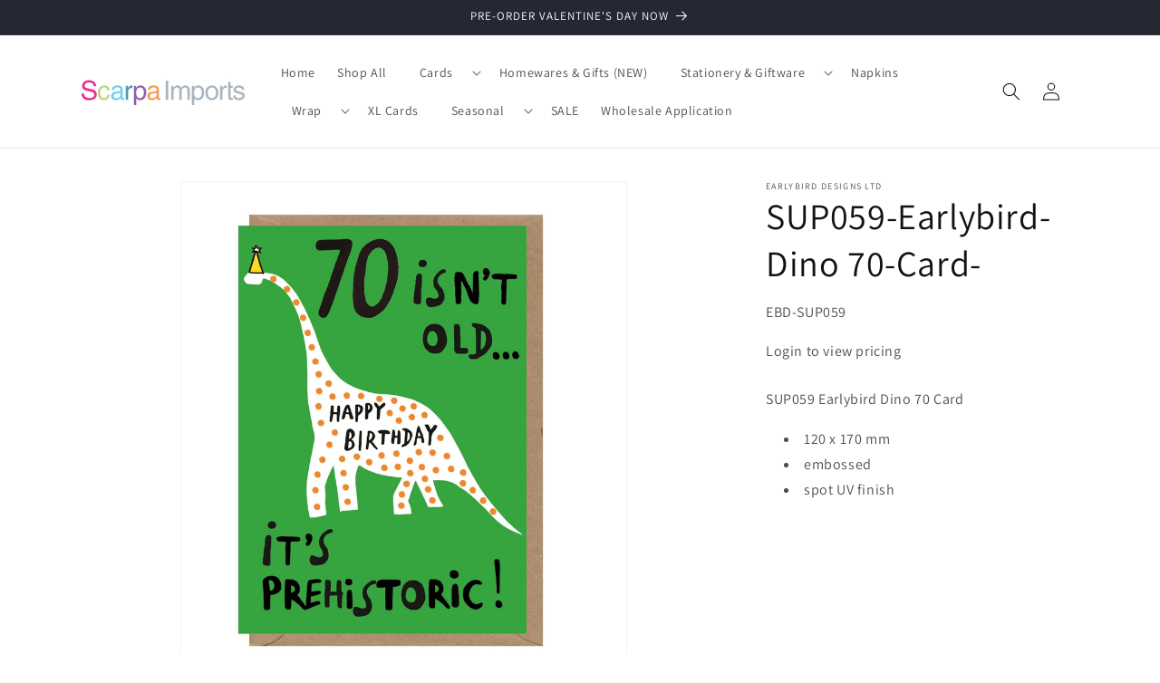

--- FILE ---
content_type: text/html; charset=utf-8
request_url: https://scarpaimports.com/products/sup059-earlybird-dino-70-card-super-fab
body_size: 27682
content:
<!doctype html>
<html class="no-js" lang="en">
  <head>
    <meta charset="utf-8">
    <meta http-equiv="X-UA-Compatible" content="IE=edge">
    <meta name="viewport" content="width=device-width,initial-scale=1">
    <meta name="theme-color" content="">
    <link rel="canonical" href="https://scarpaimports.com/products/sup059-earlybird-dino-70-card-super-fab">
   
        <meta name="robots" content="noindex">
    
     
    <script> console.log(window.location.href)</script><link rel="icon" type="image/png" href="//scarpaimports.com/cdn/shop/files/favicon-32x32.png?crop=center&height=32&v=1717465258&width=32"><link rel="preconnect" href="https://fonts.shopifycdn.com" crossorigin><title>
      SUP059-Earlybird-Dino 70-Card-
 &ndash; Scarpa Imports</title>

    
      <meta name="description" content="SUP059 Earlybird Dino 70 Card 120 x 170 mm embossed spot UV finish">
    

    

<meta property="og:site_name" content="Scarpa Imports">
<meta property="og:url" content="https://scarpaimports.com/products/sup059-earlybird-dino-70-card-super-fab">
<meta property="og:title" content="SUP059-Earlybird-Dino 70-Card-">
<meta property="og:type" content="product">
<meta property="og:description" content="SUP059 Earlybird Dino 70 Card 120 x 170 mm embossed spot UV finish"><meta property="og:image" content="http://scarpaimports.com/cdn/shop/files/download_a5930af6-6cdf-4309-b94d-47780be2574c.jpg?v=1759190150">
  <meta property="og:image:secure_url" content="https://scarpaimports.com/cdn/shop/files/download_a5930af6-6cdf-4309-b94d-47780be2574c.jpg?v=1759190150">
  <meta property="og:image:width" content="1432">
  <meta property="og:image:height" content="1600"><meta property="og:price:amount" content="3.35">
  <meta property="og:price:currency" content="AUD"><meta name="twitter:card" content="summary_large_image">
<meta name="twitter:title" content="SUP059-Earlybird-Dino 70-Card-">
<meta name="twitter:description" content="SUP059 Earlybird Dino 70 Card 120 x 170 mm embossed spot UV finish">


    <script src="//scarpaimports.com/cdn/shop/t/4/assets/constants.js?v=58251544750838685771718870838" defer="defer"></script>
    <script src="//scarpaimports.com/cdn/shop/t/4/assets/pubsub.js?v=158357773527763999511718870838" defer="defer"></script>
    <script src="//scarpaimports.com/cdn/shop/t/4/assets/global.js?v=37284204640041572741718870838" defer="defer"></script><script src="//scarpaimports.com/cdn/shop/t/4/assets/animations.js?v=88693664871331136111718870838" defer="defer"></script><script>window.performance && window.performance.mark && window.performance.mark('shopify.content_for_header.start');</script><meta id="shopify-digital-wallet" name="shopify-digital-wallet" content="/84136001856/digital_wallets/dialog">
<link rel="alternate" type="application/json+oembed" href="https://scarpaimports.com/products/sup059-earlybird-dino-70-card-super-fab.oembed">
<script async="async" src="/checkouts/internal/preloads.js?locale=en-AU"></script>
<script id="shopify-features" type="application/json">{"accessToken":"4fe7d940711869a009bedb00268ae346","betas":["rich-media-storefront-analytics"],"domain":"scarpaimports.com","predictiveSearch":true,"shopId":84136001856,"locale":"en"}</script>
<script>var Shopify = Shopify || {};
Shopify.shop = "785b70-2.myshopify.com";
Shopify.locale = "en";
Shopify.currency = {"active":"AUD","rate":"1.0"};
Shopify.country = "AU";
Shopify.theme = {"name":"16012025 - adding ADO Cart Saver","id":168568783168,"schema_name":"Dawn","schema_version":"13.0.1","theme_store_id":887,"role":"main"};
Shopify.theme.handle = "null";
Shopify.theme.style = {"id":null,"handle":null};
Shopify.cdnHost = "scarpaimports.com/cdn";
Shopify.routes = Shopify.routes || {};
Shopify.routes.root = "/";</script>
<script type="module">!function(o){(o.Shopify=o.Shopify||{}).modules=!0}(window);</script>
<script>!function(o){function n(){var o=[];function n(){o.push(Array.prototype.slice.apply(arguments))}return n.q=o,n}var t=o.Shopify=o.Shopify||{};t.loadFeatures=n(),t.autoloadFeatures=n()}(window);</script>
<script id="shop-js-analytics" type="application/json">{"pageType":"product"}</script>
<script defer="defer" async type="module" src="//scarpaimports.com/cdn/shopifycloud/shop-js/modules/v2/client.init-shop-cart-sync_BT-GjEfc.en.esm.js"></script>
<script defer="defer" async type="module" src="//scarpaimports.com/cdn/shopifycloud/shop-js/modules/v2/chunk.common_D58fp_Oc.esm.js"></script>
<script defer="defer" async type="module" src="//scarpaimports.com/cdn/shopifycloud/shop-js/modules/v2/chunk.modal_xMitdFEc.esm.js"></script>
<script type="module">
  await import("//scarpaimports.com/cdn/shopifycloud/shop-js/modules/v2/client.init-shop-cart-sync_BT-GjEfc.en.esm.js");
await import("//scarpaimports.com/cdn/shopifycloud/shop-js/modules/v2/chunk.common_D58fp_Oc.esm.js");
await import("//scarpaimports.com/cdn/shopifycloud/shop-js/modules/v2/chunk.modal_xMitdFEc.esm.js");

  window.Shopify.SignInWithShop?.initShopCartSync?.({"fedCMEnabled":true,"windoidEnabled":true});

</script>
<script>(function() {
  var isLoaded = false;
  function asyncLoad() {
    if (isLoaded) return;
    isLoaded = true;
    var urls = ["https:\/\/omnisnippet1.com\/platforms\/shopify.js?source=scriptTag\u0026v=2025-05-15T01\u0026shop=785b70-2.myshopify.com"];
    for (var i = 0; i < urls.length; i++) {
      var s = document.createElement('script');
      s.type = 'text/javascript';
      s.async = true;
      s.src = urls[i];
      var x = document.getElementsByTagName('script')[0];
      x.parentNode.insertBefore(s, x);
    }
  };
  if(window.attachEvent) {
    window.attachEvent('onload', asyncLoad);
  } else {
    window.addEventListener('load', asyncLoad, false);
  }
})();</script>
<script id="__st">var __st={"a":84136001856,"offset":39600,"reqid":"59d14583-6288-4eae-bd21-27897f59f6d6-1769046915","pageurl":"scarpaimports.com\/products\/sup059-earlybird-dino-70-card-super-fab","u":"6283d2ec4f7f","p":"product","rtyp":"product","rid":9514763256128};</script>
<script>window.ShopifyPaypalV4VisibilityTracking = true;</script>
<script id="captcha-bootstrap">!function(){'use strict';const t='contact',e='account',n='new_comment',o=[[t,t],['blogs',n],['comments',n],[t,'customer']],c=[[e,'customer_login'],[e,'guest_login'],[e,'recover_customer_password'],[e,'create_customer']],r=t=>t.map((([t,e])=>`form[action*='/${t}']:not([data-nocaptcha='true']) input[name='form_type'][value='${e}']`)).join(','),a=t=>()=>t?[...document.querySelectorAll(t)].map((t=>t.form)):[];function s(){const t=[...o],e=r(t);return a(e)}const i='password',u='form_key',d=['recaptcha-v3-token','g-recaptcha-response','h-captcha-response',i],f=()=>{try{return window.sessionStorage}catch{return}},m='__shopify_v',_=t=>t.elements[u];function p(t,e,n=!1){try{const o=window.sessionStorage,c=JSON.parse(o.getItem(e)),{data:r}=function(t){const{data:e,action:n}=t;return t[m]||n?{data:e,action:n}:{data:t,action:n}}(c);for(const[e,n]of Object.entries(r))t.elements[e]&&(t.elements[e].value=n);n&&o.removeItem(e)}catch(o){console.error('form repopulation failed',{error:o})}}const l='form_type',E='cptcha';function T(t){t.dataset[E]=!0}const w=window,h=w.document,L='Shopify',v='ce_forms',y='captcha';let A=!1;((t,e)=>{const n=(g='f06e6c50-85a8-45c8-87d0-21a2b65856fe',I='https://cdn.shopify.com/shopifycloud/storefront-forms-hcaptcha/ce_storefront_forms_captcha_hcaptcha.v1.5.2.iife.js',D={infoText:'Protected by hCaptcha',privacyText:'Privacy',termsText:'Terms'},(t,e,n)=>{const o=w[L][v],c=o.bindForm;if(c)return c(t,g,e,D).then(n);var r;o.q.push([[t,g,e,D],n]),r=I,A||(h.body.append(Object.assign(h.createElement('script'),{id:'captcha-provider',async:!0,src:r})),A=!0)});var g,I,D;w[L]=w[L]||{},w[L][v]=w[L][v]||{},w[L][v].q=[],w[L][y]=w[L][y]||{},w[L][y].protect=function(t,e){n(t,void 0,e),T(t)},Object.freeze(w[L][y]),function(t,e,n,w,h,L){const[v,y,A,g]=function(t,e,n){const i=e?o:[],u=t?c:[],d=[...i,...u],f=r(d),m=r(i),_=r(d.filter((([t,e])=>n.includes(e))));return[a(f),a(m),a(_),s()]}(w,h,L),I=t=>{const e=t.target;return e instanceof HTMLFormElement?e:e&&e.form},D=t=>v().includes(t);t.addEventListener('submit',(t=>{const e=I(t);if(!e)return;const n=D(e)&&!e.dataset.hcaptchaBound&&!e.dataset.recaptchaBound,o=_(e),c=g().includes(e)&&(!o||!o.value);(n||c)&&t.preventDefault(),c&&!n&&(function(t){try{if(!f())return;!function(t){const e=f();if(!e)return;const n=_(t);if(!n)return;const o=n.value;o&&e.removeItem(o)}(t);const e=Array.from(Array(32),(()=>Math.random().toString(36)[2])).join('');!function(t,e){_(t)||t.append(Object.assign(document.createElement('input'),{type:'hidden',name:u})),t.elements[u].value=e}(t,e),function(t,e){const n=f();if(!n)return;const o=[...t.querySelectorAll(`input[type='${i}']`)].map((({name:t})=>t)),c=[...d,...o],r={};for(const[a,s]of new FormData(t).entries())c.includes(a)||(r[a]=s);n.setItem(e,JSON.stringify({[m]:1,action:t.action,data:r}))}(t,e)}catch(e){console.error('failed to persist form',e)}}(e),e.submit())}));const S=(t,e)=>{t&&!t.dataset[E]&&(n(t,e.some((e=>e===t))),T(t))};for(const o of['focusin','change'])t.addEventListener(o,(t=>{const e=I(t);D(e)&&S(e,y())}));const B=e.get('form_key'),M=e.get(l),P=B&&M;t.addEventListener('DOMContentLoaded',(()=>{const t=y();if(P)for(const e of t)e.elements[l].value===M&&p(e,B);[...new Set([...A(),...v().filter((t=>'true'===t.dataset.shopifyCaptcha))])].forEach((e=>S(e,t)))}))}(h,new URLSearchParams(w.location.search),n,t,e,['guest_login'])})(!0,!0)}();</script>
<script integrity="sha256-4kQ18oKyAcykRKYeNunJcIwy7WH5gtpwJnB7kiuLZ1E=" data-source-attribution="shopify.loadfeatures" defer="defer" src="//scarpaimports.com/cdn/shopifycloud/storefront/assets/storefront/load_feature-a0a9edcb.js" crossorigin="anonymous"></script>
<script data-source-attribution="shopify.dynamic_checkout.dynamic.init">var Shopify=Shopify||{};Shopify.PaymentButton=Shopify.PaymentButton||{isStorefrontPortableWallets:!0,init:function(){window.Shopify.PaymentButton.init=function(){};var t=document.createElement("script");t.src="https://scarpaimports.com/cdn/shopifycloud/portable-wallets/latest/portable-wallets.en.js",t.type="module",document.head.appendChild(t)}};
</script>
<script data-source-attribution="shopify.dynamic_checkout.buyer_consent">
  function portableWalletsHideBuyerConsent(e){var t=document.getElementById("shopify-buyer-consent"),n=document.getElementById("shopify-subscription-policy-button");t&&n&&(t.classList.add("hidden"),t.setAttribute("aria-hidden","true"),n.removeEventListener("click",e))}function portableWalletsShowBuyerConsent(e){var t=document.getElementById("shopify-buyer-consent"),n=document.getElementById("shopify-subscription-policy-button");t&&n&&(t.classList.remove("hidden"),t.removeAttribute("aria-hidden"),n.addEventListener("click",e))}window.Shopify?.PaymentButton&&(window.Shopify.PaymentButton.hideBuyerConsent=portableWalletsHideBuyerConsent,window.Shopify.PaymentButton.showBuyerConsent=portableWalletsShowBuyerConsent);
</script>
<script data-source-attribution="shopify.dynamic_checkout.cart.bootstrap">document.addEventListener("DOMContentLoaded",(function(){function t(){return document.querySelector("shopify-accelerated-checkout-cart, shopify-accelerated-checkout")}if(t())Shopify.PaymentButton.init();else{new MutationObserver((function(e,n){t()&&(Shopify.PaymentButton.init(),n.disconnect())})).observe(document.body,{childList:!0,subtree:!0})}}));
</script>
<script id="sections-script" data-sections="header" defer="defer" src="//scarpaimports.com/cdn/shop/t/4/compiled_assets/scripts.js?v=3670"></script>
<script>window.performance && window.performance.mark && window.performance.mark('shopify.content_for_header.end');</script>


    <style data-shopify>
      @font-face {
  font-family: Assistant;
  font-weight: 400;
  font-style: normal;
  font-display: swap;
  src: url("//scarpaimports.com/cdn/fonts/assistant/assistant_n4.9120912a469cad1cc292572851508ca49d12e768.woff2") format("woff2"),
       url("//scarpaimports.com/cdn/fonts/assistant/assistant_n4.6e9875ce64e0fefcd3f4446b7ec9036b3ddd2985.woff") format("woff");
}

      @font-face {
  font-family: Assistant;
  font-weight: 700;
  font-style: normal;
  font-display: swap;
  src: url("//scarpaimports.com/cdn/fonts/assistant/assistant_n7.bf44452348ec8b8efa3aa3068825305886b1c83c.woff2") format("woff2"),
       url("//scarpaimports.com/cdn/fonts/assistant/assistant_n7.0c887fee83f6b3bda822f1150b912c72da0f7b64.woff") format("woff");
}

      
      
      @font-face {
  font-family: Assistant;
  font-weight: 400;
  font-style: normal;
  font-display: swap;
  src: url("//scarpaimports.com/cdn/fonts/assistant/assistant_n4.9120912a469cad1cc292572851508ca49d12e768.woff2") format("woff2"),
       url("//scarpaimports.com/cdn/fonts/assistant/assistant_n4.6e9875ce64e0fefcd3f4446b7ec9036b3ddd2985.woff") format("woff");
}


      
        :root,
        .color-scheme-1 {
          --color-background: 255,255,255;
        
          --gradient-background: #ffffff;
        

        

        --color-foreground: 18,18,18;
        --color-background-contrast: 191,191,191;
        --color-shadow: 18,18,18;
        --color-button: 18,18,18;
        --color-button-text: 255,255,255;
        --color-secondary-button: 255,255,255;
        --color-secondary-button-text: 18,18,18;
        --color-link: 18,18,18;
        --color-badge-foreground: 18,18,18;
        --color-badge-background: 255,255,255;
        --color-badge-border: 18,18,18;
        --payment-terms-background-color: rgb(255 255 255);
      }
      
        
        .color-scheme-2 {
          --color-background: 243,243,243;
        
          --gradient-background: #f3f3f3;
        

        

        --color-foreground: 18,18,18;
        --color-background-contrast: 179,179,179;
        --color-shadow: 18,18,18;
        --color-button: 18,18,18;
        --color-button-text: 243,243,243;
        --color-secondary-button: 243,243,243;
        --color-secondary-button-text: 18,18,18;
        --color-link: 18,18,18;
        --color-badge-foreground: 18,18,18;
        --color-badge-background: 243,243,243;
        --color-badge-border: 18,18,18;
        --payment-terms-background-color: rgb(243 243 243);
      }
      
        
        .color-scheme-3 {
          --color-background: 36,40,51;
        
          --gradient-background: #242833;
        

        

        --color-foreground: 255,255,255;
        --color-background-contrast: 47,52,66;
        --color-shadow: 18,18,18;
        --color-button: 255,255,255;
        --color-button-text: 0,0,0;
        --color-secondary-button: 36,40,51;
        --color-secondary-button-text: 255,255,255;
        --color-link: 255,255,255;
        --color-badge-foreground: 255,255,255;
        --color-badge-background: 36,40,51;
        --color-badge-border: 255,255,255;
        --payment-terms-background-color: rgb(36 40 51);
      }
      
        
        .color-scheme-4 {
          --color-background: 18,18,18;
        
          --gradient-background: #121212;
        

        

        --color-foreground: 255,255,255;
        --color-background-contrast: 146,146,146;
        --color-shadow: 18,18,18;
        --color-button: 255,255,255;
        --color-button-text: 18,18,18;
        --color-secondary-button: 18,18,18;
        --color-secondary-button-text: 255,255,255;
        --color-link: 255,255,255;
        --color-badge-foreground: 255,255,255;
        --color-badge-background: 18,18,18;
        --color-badge-border: 255,255,255;
        --payment-terms-background-color: rgb(18 18 18);
      }
      
        
        .color-scheme-5 {
          --color-background: 51,79,180;
        
          --gradient-background: #334fb4;
        

        

        --color-foreground: 255,255,255;
        --color-background-contrast: 23,35,81;
        --color-shadow: 18,18,18;
        --color-button: 255,255,255;
        --color-button-text: 51,79,180;
        --color-secondary-button: 51,79,180;
        --color-secondary-button-text: 255,255,255;
        --color-link: 255,255,255;
        --color-badge-foreground: 255,255,255;
        --color-badge-background: 51,79,180;
        --color-badge-border: 255,255,255;
        --payment-terms-background-color: rgb(51 79 180);
      }
      
        
        .color-scheme-6ba0f4db-d4fc-4115-a441-347de34db812 {
          --color-background: 255,255,255;
        
          --gradient-background: #ffffff;
        

        

        --color-foreground: 242,19,164;
        --color-background-contrast: 191,191,191;
        --color-shadow: 18,18,18;
        --color-button: 255,255,255;
        --color-button-text: 242,19,164;
        --color-secondary-button: 255,255,255;
        --color-secondary-button-text: 18,18,18;
        --color-link: 18,18,18;
        --color-badge-foreground: 242,19,164;
        --color-badge-background: 255,255,255;
        --color-badge-border: 242,19,164;
        --payment-terms-background-color: rgb(255 255 255);
      }
      

      body, .color-scheme-1, .color-scheme-2, .color-scheme-3, .color-scheme-4, .color-scheme-5, .color-scheme-6ba0f4db-d4fc-4115-a441-347de34db812 {
        color: rgba(var(--color-foreground), 0.75);
        background-color: rgb(var(--color-background));
      }

      :root {
        --font-body-family: Assistant, sans-serif;
        --font-body-style: normal;
        --font-body-weight: 400;
        --font-body-weight-bold: 700;

        --font-heading-family: Assistant, sans-serif;
        --font-heading-style: normal;
        --font-heading-weight: 400;

        --font-body-scale: 1.0;
        --font-heading-scale: 1.0;

        --media-padding: px;
        --media-border-opacity: 0.05;
        --media-border-width: 1px;
        --media-radius: 0px;
        --media-shadow-opacity: 0.0;
        --media-shadow-horizontal-offset: 0px;
        --media-shadow-vertical-offset: 4px;
        --media-shadow-blur-radius: 5px;
        --media-shadow-visible: 0;

        --page-width: 120rem;
        --page-width-margin: 0rem;

        --product-card-image-padding: 0.0rem;
        --product-card-corner-radius: 0.0rem;
        --product-card-text-alignment: left;
        --product-card-border-width: 0.0rem;
        --product-card-border-opacity: 0.1;
        --product-card-shadow-opacity: 0.0;
        --product-card-shadow-visible: 0;
        --product-card-shadow-horizontal-offset: 0.0rem;
        --product-card-shadow-vertical-offset: 0.4rem;
        --product-card-shadow-blur-radius: 0.5rem;

        --collection-card-image-padding: 0.0rem;
        --collection-card-corner-radius: 0.0rem;
        --collection-card-text-alignment: left;
        --collection-card-border-width: 0.0rem;
        --collection-card-border-opacity: 0.1;
        --collection-card-shadow-opacity: 0.0;
        --collection-card-shadow-visible: 0;
        --collection-card-shadow-horizontal-offset: 0.0rem;
        --collection-card-shadow-vertical-offset: 0.4rem;
        --collection-card-shadow-blur-radius: 0.5rem;

        --blog-card-image-padding: 0.0rem;
        --blog-card-corner-radius: 0.0rem;
        --blog-card-text-alignment: left;
        --blog-card-border-width: 0.0rem;
        --blog-card-border-opacity: 0.1;
        --blog-card-shadow-opacity: 0.0;
        --blog-card-shadow-visible: 0;
        --blog-card-shadow-horizontal-offset: 0.0rem;
        --blog-card-shadow-vertical-offset: 0.4rem;
        --blog-card-shadow-blur-radius: 0.5rem;

        --badge-corner-radius: 4.0rem;

        --popup-border-width: 1px;
        --popup-border-opacity: 0.1;
        --popup-corner-radius: 0px;
        --popup-shadow-opacity: 0.05;
        --popup-shadow-horizontal-offset: 0px;
        --popup-shadow-vertical-offset: 4px;
        --popup-shadow-blur-radius: 5px;

        --drawer-border-width: 1px;
        --drawer-border-opacity: 0.1;
        --drawer-shadow-opacity: 0.0;
        --drawer-shadow-horizontal-offset: 0px;
        --drawer-shadow-vertical-offset: 4px;
        --drawer-shadow-blur-radius: 5px;

        --spacing-sections-desktop: 0px;
        --spacing-sections-mobile: 0px;

        --grid-desktop-vertical-spacing: 8px;
        --grid-desktop-horizontal-spacing: 8px;
        --grid-mobile-vertical-spacing: 4px;
        --grid-mobile-horizontal-spacing: 4px;

        --text-boxes-border-opacity: 0.1;
        --text-boxes-border-width: 0px;
        --text-boxes-radius: 0px;
        --text-boxes-shadow-opacity: 0.0;
        --text-boxes-shadow-visible: 0;
        --text-boxes-shadow-horizontal-offset: 0px;
        --text-boxes-shadow-vertical-offset: 4px;
        --text-boxes-shadow-blur-radius: 5px;

        --buttons-radius: 0px;
        --buttons-radius-outset: 0px;
        --buttons-border-width: 1px;
        --buttons-border-opacity: 1.0;
        --buttons-shadow-opacity: 0.0;
        --buttons-shadow-visible: 0;
        --buttons-shadow-horizontal-offset: 0px;
        --buttons-shadow-vertical-offset: 4px;
        --buttons-shadow-blur-radius: 5px;
        --buttons-border-offset: 0px;

        --inputs-radius: 0px;
        --inputs-border-width: 1px;
        --inputs-border-opacity: 0.55;
        --inputs-shadow-opacity: 0.0;
        --inputs-shadow-horizontal-offset: 0px;
        --inputs-margin-offset: 0px;
        --inputs-shadow-vertical-offset: 4px;
        --inputs-shadow-blur-radius: 5px;
        --inputs-radius-outset: 0px;

        --variant-pills-radius: 40px;
        --variant-pills-border-width: 1px;
        --variant-pills-border-opacity: 0.55;
        --variant-pills-shadow-opacity: 0.0;
        --variant-pills-shadow-horizontal-offset: 0px;
        --variant-pills-shadow-vertical-offset: 4px;
        --variant-pills-shadow-blur-radius: 5px;
      }

      *,
      *::before,
      *::after {
        box-sizing: inherit;
      }

      html {
        box-sizing: border-box;
        font-size: calc(var(--font-body-scale) * 62.5%);
        height: 100%;
      }

      body {
        display: grid;
        grid-template-rows: auto auto 1fr auto;
        grid-template-columns: 100%;
        min-height: 100%;
        margin: 0;
        font-size: 1.5rem;
        letter-spacing: 0.06rem;
        line-height: calc(1 + 0.8 / var(--font-body-scale));
        font-family: var(--font-body-family);
        font-style: var(--font-body-style);
        font-weight: var(--font-body-weight);
      }

      @media screen and (min-width: 750px) {
        body {
          font-size: 1.6rem;
        }
      }
    </style>

    <link href="//scarpaimports.com/cdn/shop/t/4/assets/base.css?v=9372139570790779441723104262" rel="stylesheet" type="text/css" media="all" />
<link rel="preload" as="font" href="//scarpaimports.com/cdn/fonts/assistant/assistant_n4.9120912a469cad1cc292572851508ca49d12e768.woff2" type="font/woff2" crossorigin><link rel="preload" as="font" href="//scarpaimports.com/cdn/fonts/assistant/assistant_n4.9120912a469cad1cc292572851508ca49d12e768.woff2" type="font/woff2" crossorigin><link
        rel="stylesheet"
        href="//scarpaimports.com/cdn/shop/t/4/assets/component-predictive-search.css?v=118923337488134913561718870838"
        media="print"
        onload="this.media='all'"
      ><script>
      document.documentElement.className = document.documentElement.className.replace('no-js', 'js');
      if (Shopify.designMode) {
        document.documentElement.classList.add('shopify-design-mode');
      }
    </script>
 

  <link href="https://monorail-edge.shopifysvc.com" rel="dns-prefetch">
<script>(function(){if ("sendBeacon" in navigator && "performance" in window) {try {var session_token_from_headers = performance.getEntriesByType('navigation')[0].serverTiming.find(x => x.name == '_s').description;} catch {var session_token_from_headers = undefined;}var session_cookie_matches = document.cookie.match(/_shopify_s=([^;]*)/);var session_token_from_cookie = session_cookie_matches && session_cookie_matches.length === 2 ? session_cookie_matches[1] : "";var session_token = session_token_from_headers || session_token_from_cookie || "";function handle_abandonment_event(e) {var entries = performance.getEntries().filter(function(entry) {return /monorail-edge.shopifysvc.com/.test(entry.name);});if (!window.abandonment_tracked && entries.length === 0) {window.abandonment_tracked = true;var currentMs = Date.now();var navigation_start = performance.timing.navigationStart;var payload = {shop_id: 84136001856,url: window.location.href,navigation_start,duration: currentMs - navigation_start,session_token,page_type: "product"};window.navigator.sendBeacon("https://monorail-edge.shopifysvc.com/v1/produce", JSON.stringify({schema_id: "online_store_buyer_site_abandonment/1.1",payload: payload,metadata: {event_created_at_ms: currentMs,event_sent_at_ms: currentMs}}));}}window.addEventListener('pagehide', handle_abandonment_event);}}());</script>
<script id="web-pixels-manager-setup">(function e(e,d,r,n,o){if(void 0===o&&(o={}),!Boolean(null===(a=null===(i=window.Shopify)||void 0===i?void 0:i.analytics)||void 0===a?void 0:a.replayQueue)){var i,a;window.Shopify=window.Shopify||{};var t=window.Shopify;t.analytics=t.analytics||{};var s=t.analytics;s.replayQueue=[],s.publish=function(e,d,r){return s.replayQueue.push([e,d,r]),!0};try{self.performance.mark("wpm:start")}catch(e){}var l=function(){var e={modern:/Edge?\/(1{2}[4-9]|1[2-9]\d|[2-9]\d{2}|\d{4,})\.\d+(\.\d+|)|Firefox\/(1{2}[4-9]|1[2-9]\d|[2-9]\d{2}|\d{4,})\.\d+(\.\d+|)|Chrom(ium|e)\/(9{2}|\d{3,})\.\d+(\.\d+|)|(Maci|X1{2}).+ Version\/(15\.\d+|(1[6-9]|[2-9]\d|\d{3,})\.\d+)([,.]\d+|)( \(\w+\)|)( Mobile\/\w+|) Safari\/|Chrome.+OPR\/(9{2}|\d{3,})\.\d+\.\d+|(CPU[ +]OS|iPhone[ +]OS|CPU[ +]iPhone|CPU IPhone OS|CPU iPad OS)[ +]+(15[._]\d+|(1[6-9]|[2-9]\d|\d{3,})[._]\d+)([._]\d+|)|Android:?[ /-](13[3-9]|1[4-9]\d|[2-9]\d{2}|\d{4,})(\.\d+|)(\.\d+|)|Android.+Firefox\/(13[5-9]|1[4-9]\d|[2-9]\d{2}|\d{4,})\.\d+(\.\d+|)|Android.+Chrom(ium|e)\/(13[3-9]|1[4-9]\d|[2-9]\d{2}|\d{4,})\.\d+(\.\d+|)|SamsungBrowser\/([2-9]\d|\d{3,})\.\d+/,legacy:/Edge?\/(1[6-9]|[2-9]\d|\d{3,})\.\d+(\.\d+|)|Firefox\/(5[4-9]|[6-9]\d|\d{3,})\.\d+(\.\d+|)|Chrom(ium|e)\/(5[1-9]|[6-9]\d|\d{3,})\.\d+(\.\d+|)([\d.]+$|.*Safari\/(?![\d.]+ Edge\/[\d.]+$))|(Maci|X1{2}).+ Version\/(10\.\d+|(1[1-9]|[2-9]\d|\d{3,})\.\d+)([,.]\d+|)( \(\w+\)|)( Mobile\/\w+|) Safari\/|Chrome.+OPR\/(3[89]|[4-9]\d|\d{3,})\.\d+\.\d+|(CPU[ +]OS|iPhone[ +]OS|CPU[ +]iPhone|CPU IPhone OS|CPU iPad OS)[ +]+(10[._]\d+|(1[1-9]|[2-9]\d|\d{3,})[._]\d+)([._]\d+|)|Android:?[ /-](13[3-9]|1[4-9]\d|[2-9]\d{2}|\d{4,})(\.\d+|)(\.\d+|)|Mobile Safari.+OPR\/([89]\d|\d{3,})\.\d+\.\d+|Android.+Firefox\/(13[5-9]|1[4-9]\d|[2-9]\d{2}|\d{4,})\.\d+(\.\d+|)|Android.+Chrom(ium|e)\/(13[3-9]|1[4-9]\d|[2-9]\d{2}|\d{4,})\.\d+(\.\d+|)|Android.+(UC? ?Browser|UCWEB|U3)[ /]?(15\.([5-9]|\d{2,})|(1[6-9]|[2-9]\d|\d{3,})\.\d+)\.\d+|SamsungBrowser\/(5\.\d+|([6-9]|\d{2,})\.\d+)|Android.+MQ{2}Browser\/(14(\.(9|\d{2,})|)|(1[5-9]|[2-9]\d|\d{3,})(\.\d+|))(\.\d+|)|K[Aa][Ii]OS\/(3\.\d+|([4-9]|\d{2,})\.\d+)(\.\d+|)/},d=e.modern,r=e.legacy,n=navigator.userAgent;return n.match(d)?"modern":n.match(r)?"legacy":"unknown"}(),u="modern"===l?"modern":"legacy",c=(null!=n?n:{modern:"",legacy:""})[u],f=function(e){return[e.baseUrl,"/wpm","/b",e.hashVersion,"modern"===e.buildTarget?"m":"l",".js"].join("")}({baseUrl:d,hashVersion:r,buildTarget:u}),m=function(e){var d=e.version,r=e.bundleTarget,n=e.surface,o=e.pageUrl,i=e.monorailEndpoint;return{emit:function(e){var a=e.status,t=e.errorMsg,s=(new Date).getTime(),l=JSON.stringify({metadata:{event_sent_at_ms:s},events:[{schema_id:"web_pixels_manager_load/3.1",payload:{version:d,bundle_target:r,page_url:o,status:a,surface:n,error_msg:t},metadata:{event_created_at_ms:s}}]});if(!i)return console&&console.warn&&console.warn("[Web Pixels Manager] No Monorail endpoint provided, skipping logging."),!1;try{return self.navigator.sendBeacon.bind(self.navigator)(i,l)}catch(e){}var u=new XMLHttpRequest;try{return u.open("POST",i,!0),u.setRequestHeader("Content-Type","text/plain"),u.send(l),!0}catch(e){return console&&console.warn&&console.warn("[Web Pixels Manager] Got an unhandled error while logging to Monorail."),!1}}}}({version:r,bundleTarget:l,surface:e.surface,pageUrl:self.location.href,monorailEndpoint:e.monorailEndpoint});try{o.browserTarget=l,function(e){var d=e.src,r=e.async,n=void 0===r||r,o=e.onload,i=e.onerror,a=e.sri,t=e.scriptDataAttributes,s=void 0===t?{}:t,l=document.createElement("script"),u=document.querySelector("head"),c=document.querySelector("body");if(l.async=n,l.src=d,a&&(l.integrity=a,l.crossOrigin="anonymous"),s)for(var f in s)if(Object.prototype.hasOwnProperty.call(s,f))try{l.dataset[f]=s[f]}catch(e){}if(o&&l.addEventListener("load",o),i&&l.addEventListener("error",i),u)u.appendChild(l);else{if(!c)throw new Error("Did not find a head or body element to append the script");c.appendChild(l)}}({src:f,async:!0,onload:function(){if(!function(){var e,d;return Boolean(null===(d=null===(e=window.Shopify)||void 0===e?void 0:e.analytics)||void 0===d?void 0:d.initialized)}()){var d=window.webPixelsManager.init(e)||void 0;if(d){var r=window.Shopify.analytics;r.replayQueue.forEach((function(e){var r=e[0],n=e[1],o=e[2];d.publishCustomEvent(r,n,o)})),r.replayQueue=[],r.publish=d.publishCustomEvent,r.visitor=d.visitor,r.initialized=!0}}},onerror:function(){return m.emit({status:"failed",errorMsg:"".concat(f," has failed to load")})},sri:function(e){var d=/^sha384-[A-Za-z0-9+/=]+$/;return"string"==typeof e&&d.test(e)}(c)?c:"",scriptDataAttributes:o}),m.emit({status:"loading"})}catch(e){m.emit({status:"failed",errorMsg:(null==e?void 0:e.message)||"Unknown error"})}}})({shopId: 84136001856,storefrontBaseUrl: "https://scarpaimports.com",extensionsBaseUrl: "https://extensions.shopifycdn.com/cdn/shopifycloud/web-pixels-manager",monorailEndpoint: "https://monorail-edge.shopifysvc.com/unstable/produce_batch",surface: "storefront-renderer",enabledBetaFlags: ["2dca8a86"],webPixelsConfigList: [{"id":"622330176","configuration":"{\"apiURL\":\"https:\/\/api.omnisend.com\",\"appURL\":\"https:\/\/app.omnisend.com\",\"brandID\":\"66d8f6de72d21ba4d758628c\",\"trackingURL\":\"https:\/\/wt.omnisendlink.com\"}","eventPayloadVersion":"v1","runtimeContext":"STRICT","scriptVersion":"aa9feb15e63a302383aa48b053211bbb","type":"APP","apiClientId":186001,"privacyPurposes":["ANALYTICS","MARKETING","SALE_OF_DATA"],"dataSharingAdjustments":{"protectedCustomerApprovalScopes":["read_customer_address","read_customer_email","read_customer_name","read_customer_personal_data","read_customer_phone"]}},{"id":"shopify-app-pixel","configuration":"{}","eventPayloadVersion":"v1","runtimeContext":"STRICT","scriptVersion":"0450","apiClientId":"shopify-pixel","type":"APP","privacyPurposes":["ANALYTICS","MARKETING"]},{"id":"shopify-custom-pixel","eventPayloadVersion":"v1","runtimeContext":"LAX","scriptVersion":"0450","apiClientId":"shopify-pixel","type":"CUSTOM","privacyPurposes":["ANALYTICS","MARKETING"]}],isMerchantRequest: false,initData: {"shop":{"name":"Scarpa Imports","paymentSettings":{"currencyCode":"AUD"},"myshopifyDomain":"785b70-2.myshopify.com","countryCode":"AU","storefrontUrl":"https:\/\/scarpaimports.com"},"customer":null,"cart":null,"checkout":null,"productVariants":[{"price":{"amount":3.35,"currencyCode":"AUD"},"product":{"title":"SUP059-Earlybird-Dino 70-Card-","vendor":"Earlybird Designs Ltd","id":"9514763256128","untranslatedTitle":"SUP059-Earlybird-Dino 70-Card-","url":"\/products\/sup059-earlybird-dino-70-card-super-fab","type":"Card"},"id":"49467184972096","image":{"src":"\/\/scarpaimports.com\/cdn\/shop\/files\/download_a5930af6-6cdf-4309-b94d-47780be2574c.jpg?v=1759190150"},"sku":"EBD-SUP059","title":"Default Title","untranslatedTitle":"Default Title"}],"purchasingCompany":null},},"https://scarpaimports.com/cdn","fcfee988w5aeb613cpc8e4bc33m6693e112",{"modern":"","legacy":""},{"shopId":"84136001856","storefrontBaseUrl":"https:\/\/scarpaimports.com","extensionBaseUrl":"https:\/\/extensions.shopifycdn.com\/cdn\/shopifycloud\/web-pixels-manager","surface":"storefront-renderer","enabledBetaFlags":"[\"2dca8a86\"]","isMerchantRequest":"false","hashVersion":"fcfee988w5aeb613cpc8e4bc33m6693e112","publish":"custom","events":"[[\"page_viewed\",{}],[\"product_viewed\",{\"productVariant\":{\"price\":{\"amount\":3.35,\"currencyCode\":\"AUD\"},\"product\":{\"title\":\"SUP059-Earlybird-Dino 70-Card-\",\"vendor\":\"Earlybird Designs Ltd\",\"id\":\"9514763256128\",\"untranslatedTitle\":\"SUP059-Earlybird-Dino 70-Card-\",\"url\":\"\/products\/sup059-earlybird-dino-70-card-super-fab\",\"type\":\"Card\"},\"id\":\"49467184972096\",\"image\":{\"src\":\"\/\/scarpaimports.com\/cdn\/shop\/files\/download_a5930af6-6cdf-4309-b94d-47780be2574c.jpg?v=1759190150\"},\"sku\":\"EBD-SUP059\",\"title\":\"Default Title\",\"untranslatedTitle\":\"Default Title\"}}]]"});</script><script>
  window.ShopifyAnalytics = window.ShopifyAnalytics || {};
  window.ShopifyAnalytics.meta = window.ShopifyAnalytics.meta || {};
  window.ShopifyAnalytics.meta.currency = 'AUD';
  var meta = {"product":{"id":9514763256128,"gid":"gid:\/\/shopify\/Product\/9514763256128","vendor":"Earlybird Designs Ltd","type":"Card","handle":"sup059-earlybird-dino-70-card-super-fab","variants":[{"id":49467184972096,"price":335,"name":"SUP059-Earlybird-Dino 70-Card-","public_title":null,"sku":"EBD-SUP059"}],"remote":false},"page":{"pageType":"product","resourceType":"product","resourceId":9514763256128,"requestId":"59d14583-6288-4eae-bd21-27897f59f6d6-1769046915"}};
  for (var attr in meta) {
    window.ShopifyAnalytics.meta[attr] = meta[attr];
  }
</script>
<script class="analytics">
  (function () {
    var customDocumentWrite = function(content) {
      var jquery = null;

      if (window.jQuery) {
        jquery = window.jQuery;
      } else if (window.Checkout && window.Checkout.$) {
        jquery = window.Checkout.$;
      }

      if (jquery) {
        jquery('body').append(content);
      }
    };

    var hasLoggedConversion = function(token) {
      if (token) {
        return document.cookie.indexOf('loggedConversion=' + token) !== -1;
      }
      return false;
    }

    var setCookieIfConversion = function(token) {
      if (token) {
        var twoMonthsFromNow = new Date(Date.now());
        twoMonthsFromNow.setMonth(twoMonthsFromNow.getMonth() + 2);

        document.cookie = 'loggedConversion=' + token + '; expires=' + twoMonthsFromNow;
      }
    }

    var trekkie = window.ShopifyAnalytics.lib = window.trekkie = window.trekkie || [];
    if (trekkie.integrations) {
      return;
    }
    trekkie.methods = [
      'identify',
      'page',
      'ready',
      'track',
      'trackForm',
      'trackLink'
    ];
    trekkie.factory = function(method) {
      return function() {
        var args = Array.prototype.slice.call(arguments);
        args.unshift(method);
        trekkie.push(args);
        return trekkie;
      };
    };
    for (var i = 0; i < trekkie.methods.length; i++) {
      var key = trekkie.methods[i];
      trekkie[key] = trekkie.factory(key);
    }
    trekkie.load = function(config) {
      trekkie.config = config || {};
      trekkie.config.initialDocumentCookie = document.cookie;
      var first = document.getElementsByTagName('script')[0];
      var script = document.createElement('script');
      script.type = 'text/javascript';
      script.onerror = function(e) {
        var scriptFallback = document.createElement('script');
        scriptFallback.type = 'text/javascript';
        scriptFallback.onerror = function(error) {
                var Monorail = {
      produce: function produce(monorailDomain, schemaId, payload) {
        var currentMs = new Date().getTime();
        var event = {
          schema_id: schemaId,
          payload: payload,
          metadata: {
            event_created_at_ms: currentMs,
            event_sent_at_ms: currentMs
          }
        };
        return Monorail.sendRequest("https://" + monorailDomain + "/v1/produce", JSON.stringify(event));
      },
      sendRequest: function sendRequest(endpointUrl, payload) {
        // Try the sendBeacon API
        if (window && window.navigator && typeof window.navigator.sendBeacon === 'function' && typeof window.Blob === 'function' && !Monorail.isIos12()) {
          var blobData = new window.Blob([payload], {
            type: 'text/plain'
          });

          if (window.navigator.sendBeacon(endpointUrl, blobData)) {
            return true;
          } // sendBeacon was not successful

        } // XHR beacon

        var xhr = new XMLHttpRequest();

        try {
          xhr.open('POST', endpointUrl);
          xhr.setRequestHeader('Content-Type', 'text/plain');
          xhr.send(payload);
        } catch (e) {
          console.log(e);
        }

        return false;
      },
      isIos12: function isIos12() {
        return window.navigator.userAgent.lastIndexOf('iPhone; CPU iPhone OS 12_') !== -1 || window.navigator.userAgent.lastIndexOf('iPad; CPU OS 12_') !== -1;
      }
    };
    Monorail.produce('monorail-edge.shopifysvc.com',
      'trekkie_storefront_load_errors/1.1',
      {shop_id: 84136001856,
      theme_id: 168568783168,
      app_name: "storefront",
      context_url: window.location.href,
      source_url: "//scarpaimports.com/cdn/s/trekkie.storefront.cd680fe47e6c39ca5d5df5f0a32d569bc48c0f27.min.js"});

        };
        scriptFallback.async = true;
        scriptFallback.src = '//scarpaimports.com/cdn/s/trekkie.storefront.cd680fe47e6c39ca5d5df5f0a32d569bc48c0f27.min.js';
        first.parentNode.insertBefore(scriptFallback, first);
      };
      script.async = true;
      script.src = '//scarpaimports.com/cdn/s/trekkie.storefront.cd680fe47e6c39ca5d5df5f0a32d569bc48c0f27.min.js';
      first.parentNode.insertBefore(script, first);
    };
    trekkie.load(
      {"Trekkie":{"appName":"storefront","development":false,"defaultAttributes":{"shopId":84136001856,"isMerchantRequest":null,"themeId":168568783168,"themeCityHash":"12124730983244650121","contentLanguage":"en","currency":"AUD","eventMetadataId":"09bf4be6-f8c1-46c1-9272-b73b68c22eeb"},"isServerSideCookieWritingEnabled":true,"monorailRegion":"shop_domain","enabledBetaFlags":["65f19447"]},"Session Attribution":{},"S2S":{"facebookCapiEnabled":false,"source":"trekkie-storefront-renderer","apiClientId":580111}}
    );

    var loaded = false;
    trekkie.ready(function() {
      if (loaded) return;
      loaded = true;

      window.ShopifyAnalytics.lib = window.trekkie;

      var originalDocumentWrite = document.write;
      document.write = customDocumentWrite;
      try { window.ShopifyAnalytics.merchantGoogleAnalytics.call(this); } catch(error) {};
      document.write = originalDocumentWrite;

      window.ShopifyAnalytics.lib.page(null,{"pageType":"product","resourceType":"product","resourceId":9514763256128,"requestId":"59d14583-6288-4eae-bd21-27897f59f6d6-1769046915","shopifyEmitted":true});

      var match = window.location.pathname.match(/checkouts\/(.+)\/(thank_you|post_purchase)/)
      var token = match? match[1]: undefined;
      if (!hasLoggedConversion(token)) {
        setCookieIfConversion(token);
        window.ShopifyAnalytics.lib.track("Viewed Product",{"currency":"AUD","variantId":49467184972096,"productId":9514763256128,"productGid":"gid:\/\/shopify\/Product\/9514763256128","name":"SUP059-Earlybird-Dino 70-Card-","price":"3.35","sku":"EBD-SUP059","brand":"Earlybird Designs Ltd","variant":null,"category":"Card","nonInteraction":true,"remote":false},undefined,undefined,{"shopifyEmitted":true});
      window.ShopifyAnalytics.lib.track("monorail:\/\/trekkie_storefront_viewed_product\/1.1",{"currency":"AUD","variantId":49467184972096,"productId":9514763256128,"productGid":"gid:\/\/shopify\/Product\/9514763256128","name":"SUP059-Earlybird-Dino 70-Card-","price":"3.35","sku":"EBD-SUP059","brand":"Earlybird Designs Ltd","variant":null,"category":"Card","nonInteraction":true,"remote":false,"referer":"https:\/\/scarpaimports.com\/products\/sup059-earlybird-dino-70-card-super-fab"});
      }
    });


        var eventsListenerScript = document.createElement('script');
        eventsListenerScript.async = true;
        eventsListenerScript.src = "//scarpaimports.com/cdn/shopifycloud/storefront/assets/shop_events_listener-3da45d37.js";
        document.getElementsByTagName('head')[0].appendChild(eventsListenerScript);

})();</script>
<script
  defer
  src="https://scarpaimports.com/cdn/shopifycloud/perf-kit/shopify-perf-kit-3.0.4.min.js"
  data-application="storefront-renderer"
  data-shop-id="84136001856"
  data-render-region="gcp-us-central1"
  data-page-type="product"
  data-theme-instance-id="168568783168"
  data-theme-name="Dawn"
  data-theme-version="13.0.1"
  data-monorail-region="shop_domain"
  data-resource-timing-sampling-rate="10"
  data-shs="true"
  data-shs-beacon="true"
  data-shs-export-with-fetch="true"
  data-shs-logs-sample-rate="1"
  data-shs-beacon-endpoint="https://scarpaimports.com/api/collect"
></script>
</head>

  <body class="gradient animate--hover-default">
    <a class="skip-to-content-link button visually-hidden" href="#MainContent">
      Skip to content
    </a>

<link href="//scarpaimports.com/cdn/shop/t/4/assets/quantity-popover.css?v=153075665213740339621718870838" rel="stylesheet" type="text/css" media="all" />
<link href="//scarpaimports.com/cdn/shop/t/4/assets/component-card.css?v=170127402091165654191718870838" rel="stylesheet" type="text/css" media="all" />

<script src="//scarpaimports.com/cdn/shop/t/4/assets/cart.js?v=116571066492035312161718870838" defer="defer"></script>
<script src="//scarpaimports.com/cdn/shop/t/4/assets/quantity-popover.js?v=19455713230017000861718870838" defer="defer"></script>

<style>
  .drawer {
    visibility: hidden;
  }
</style>

<cart-drawer class="drawer is-empty">
  <div id="CartDrawer" class="cart-drawer">
    <div id="CartDrawer-Overlay" class="cart-drawer__overlay"></div>
    <div
      class="drawer__inner gradient color-scheme-1"
      role="dialog"
      aria-modal="true"
      aria-label="Your cart"
      tabindex="-1"
    ><div class="drawer__inner-empty">
          <div class="cart-drawer__warnings center">
            <div class="cart-drawer__empty-content">
              <h2 class="cart__empty-text">Your cart is empty</h2>
              <button
                class="drawer__close"
                type="button"
                onclick="this.closest('cart-drawer').close()"
                aria-label="Close"
              >
                <svg
  xmlns="http://www.w3.org/2000/svg"
  aria-hidden="true"
  focusable="false"
  class="icon icon-close"
  fill="none"
  viewBox="0 0 18 17"
>
  <path d="M.865 15.978a.5.5 0 00.707.707l7.433-7.431 7.579 7.282a.501.501 0 00.846-.37.5.5 0 00-.153-.351L9.712 8.546l7.417-7.416a.5.5 0 10-.707-.708L8.991 7.853 1.413.573a.5.5 0 10-.693.72l7.563 7.268-7.418 7.417z" fill="currentColor">
</svg>

              </button>
              <a href="/collections/all" class="button">
                Continue shopping
              </a>
                <div>
                </div>
                <div id="cs-cart-actions-AOC9KY1UvSEJsdEREb__pluralcart_save_cart_6Lkagq" class="aasaved-cart-actions">
                  <a class="button btn btn-primary" href="/a/saved-carts">
                  View Carts
                  </a>         
                  <a class="button btn btn-primary cs-save-trigger" href="/a/saved-carts/new">
                    Save Cart
                  </a>
              </div><p class="cart__login-title h3">Have an account?</p>
                <p class="cart__login-paragraph">
                  <a href="/account/login" class="link underlined-link">Log in</a> to check out faster.
                </p></div>
          </div></div><div class="drawer__header">
        <h2 class="drawer__heading">Your cart</h2>
        <button
          class="drawer__close"
          type="button"
          onclick="this.closest('cart-drawer').close()"
          aria-label="Close"
        >
          <svg
  xmlns="http://www.w3.org/2000/svg"
  aria-hidden="true"
  focusable="false"
  class="icon icon-close"
  fill="none"
  viewBox="0 0 18 17"
>
  <path d="M.865 15.978a.5.5 0 00.707.707l7.433-7.431 7.579 7.282a.501.501 0 00.846-.37.5.5 0 00-.153-.351L9.712 8.546l7.417-7.416a.5.5 0 10-.707-.708L8.991 7.853 1.413.573a.5.5 0 10-.693.72l7.563 7.268-7.418 7.417z" fill="currentColor">
</svg>

        </button>
      </div>
      <cart-drawer-items
        
          class=" is-empty"
        
      >
      <div>
        <section id="shopify-section-template--22749657170240__1737000375635fb263" class="shopify-section section"><div class="page-width scroll-trigger animate--slide-in"><div id="shopify-block-AOC9KY1UvSEJsdEREb__pluralcart_save_cart_6Lkagq" class="shopify-block shopify-app-block">


<div id="cs-cart-actions-AOC9KY1UvSEJsdEREb__pluralcart_save_cart_6Lkagq" class="aasaved-cart-actions">
  
    <a class="button btn btn-primary" href="/a/saved-carts">
      View Carts
    </a>
  
  
    <a class="button btn btn-primary cs-save-trigger" href="/a/saved-carts/new">
      Save Cart
    </a>

      
</div>
<div style="display: flex; justify-content: center; align-items: center; padding-top: 5px; padding-bottom: 5px;">
  <a href="/cart/clear" class="button" data-confirm="Are you sure you want to clear the cart?">Clear Cart</a>
  
</div>

<script>
  window.cartSaver = window.cartSaver || {};
  window.cartSaver.translations = window.cartSaver.translations || {};
  window.cartSaver.translations.emptyCart = "You must have items in your cart";

  document.addEventListener('DOMContentLoaded', function() {
    var savedCartActions = document.querySelector('#cs-cart-actions-AOC9KY1UvSEJsdEREb__pluralcart_save_cart_6Lkagq');
    if (savedCartActions) {
      new window.cartSaver.CartTools(savedCartActions, {
        accountLoginUrl: "/account/login",
        redirect: "",
        clearCart: "" === "true",
        
      });
    }
  });
</script>
</div>
</div>


</section>
      </div>
        
        
        <form
          action="/cart"
          id="CartDrawer-Form"
          class="cart__contents cart-drawer__form"
          method="post"
        >
          <div id="CartDrawer-CartItems" class="drawer__contents js-contents"><p id="CartDrawer-LiveRegionText" class="visually-hidden" role="status"></p>
            <p id="CartDrawer-LineItemStatus" class="visually-hidden" aria-hidden="true" role="status">
              Loading...
            </p>
          </div>
          <div id="CartDrawer-CartErrors" role="alert"></div>
        </form>
      </cart-drawer-items>
      <div class="drawer__footer"><details id="Details-CartDrawer">
            <summary>
              <span class="summary__title">
                Order special instructions
                <svg aria-hidden="true" focusable="false" class="icon icon-caret" viewBox="0 0 10 6">
  <path fill-rule="evenodd" clip-rule="evenodd" d="M9.354.646a.5.5 0 00-.708 0L5 4.293 1.354.646a.5.5 0 00-.708.708l4 4a.5.5 0 00.708 0l4-4a.5.5 0 000-.708z" fill="currentColor">
</svg>

              </span>
            </summary>
            <cart-note class="cart__note field">
              <label class="visually-hidden" for="CartDrawer-Note">Order special instructions</label>
              <textarea
                id="CartDrawer-Note"
                class="text-area text-area--resize-vertical field__input"
                name="note"
                placeholder="Order special instructions"
              ></textarea>
            </cart-note>
          </details><!-- Start blocks -->
        <!-- Subtotals -->

        <div class="cart-drawer__footer" >
          <div></div>

          <div class="totals" role="status">
            <h2 class="totals__total">Estimated total</h2>
            <p class="totals__total-value">$0.00 AUD</p>
          </div>

          <small class="tax-note caption-large rte">Taxes, discounts and shipping will be included on your invoice once this order has been picked
</small>
        </div>

        <!-- CTAs -->

        <div class="cart__ctas" >
          <noscript>
            <button type="submit" class="cart__update-button button button--secondary" form="CartDrawer-Form">
              Update
            </button>
          </noscript>

          <button
            type="submit"
            id="CartDrawer-Checkout"
            class="cart__checkout-button button"
            name="checkout"
            form="CartDrawer-Form"
            
              disabled
            
          >
            Check out
          </button>
        </div>
      </div>
    </div>
  </div>
</cart-drawer>

<script>
  document.addEventListener('DOMContentLoaded', function () {
    function isIE() {
      const ua = window.navigator.userAgent;
      const msie = ua.indexOf('MSIE ');
      const trident = ua.indexOf('Trident/');

      return msie > 0 || trident > 0;
    }

    if (!isIE()) return;
    const cartSubmitInput = document.createElement('input');
    cartSubmitInput.setAttribute('name', 'checkout');
    cartSubmitInput.setAttribute('type', 'hidden');
    document.querySelector('#cart').appendChild(cartSubmitInput);
    document.querySelector('#checkout').addEventListener('click', function (event) {
      document.querySelector('#cart').submit();
    });
  });
</script>
<!-- BEGIN sections: header-group -->
<div id="shopify-section-sections--22749653598528__announcement-bar" class="shopify-section shopify-section-group-header-group announcement-bar-section"><link href="//scarpaimports.com/cdn/shop/t/4/assets/component-slideshow.css?v=107725913939919748051718870838" rel="stylesheet" type="text/css" media="all" />
<link href="//scarpaimports.com/cdn/shop/t/4/assets/component-slider.css?v=142503135496229589681718870838" rel="stylesheet" type="text/css" media="all" />


<div
  class="utility-bar color-scheme-3 gradient utility-bar--bottom-border"
  
>
  <div class="page-width utility-bar__grid"><div
        class="announcement-bar"
        role="region"
        aria-label="Announcement"
        
      ><a
              href="https://scarpaimports.com/pages/seasonal-products"
              class="announcement-bar__link link link--text focus-inset animate-arrow"
            ><p class="announcement-bar__message h5">
            <span>PRE-ORDER VALENTINE&#39;S DAY NOW</span><svg
  viewBox="0 0 14 10"
  fill="none"
  aria-hidden="true"
  focusable="false"
  class="icon icon-arrow"
  xmlns="http://www.w3.org/2000/svg"
>
  <path fill-rule="evenodd" clip-rule="evenodd" d="M8.537.808a.5.5 0 01.817-.162l4 4a.5.5 0 010 .708l-4 4a.5.5 0 11-.708-.708L11.793 5.5H1a.5.5 0 010-1h10.793L8.646 1.354a.5.5 0 01-.109-.546z" fill="currentColor">
</svg>

</p></a></div><div class="localization-wrapper">
</div>
  </div>
</div>


</div><div id="shopify-section-sections--22749653598528__header" class="shopify-section shopify-section-group-header-group section-header"><link rel="stylesheet" href="//scarpaimports.com/cdn/shop/t/4/assets/component-list-menu.css?v=151968516119678728991718870838" media="print" onload="this.media='all'">
<link rel="stylesheet" href="//scarpaimports.com/cdn/shop/t/4/assets/component-search.css?v=165164710990765432851718870838" media="print" onload="this.media='all'">
<link rel="stylesheet" href="//scarpaimports.com/cdn/shop/t/4/assets/component-menu-drawer.css?v=85170387104997277661718870838" media="print" onload="this.media='all'">
<link rel="stylesheet" href="//scarpaimports.com/cdn/shop/t/4/assets/component-cart-notification.css?v=54116361853792938221718870838" media="print" onload="this.media='all'">
<link rel="stylesheet" href="//scarpaimports.com/cdn/shop/t/4/assets/component-cart-items.css?v=136978088507021421401718870838" media="print" onload="this.media='all'"><link rel="stylesheet" href="//scarpaimports.com/cdn/shop/t/4/assets/component-price.css?v=70172745017360139101718870838" media="print" onload="this.media='all'"><link rel="stylesheet" href="//scarpaimports.com/cdn/shop/t/4/assets/component-mega-menu.css?v=10110889665867715061718870838" media="print" onload="this.media='all'">
  <noscript><link href="//scarpaimports.com/cdn/shop/t/4/assets/component-mega-menu.css?v=10110889665867715061718870838" rel="stylesheet" type="text/css" media="all" /></noscript><link href="//scarpaimports.com/cdn/shop/t/4/assets/component-cart-drawer.css?v=67327691417103202711718870838" rel="stylesheet" type="text/css" media="all" />
  <link href="//scarpaimports.com/cdn/shop/t/4/assets/component-cart.css?v=181291337967238571831718870838" rel="stylesheet" type="text/css" media="all" />
  <link href="//scarpaimports.com/cdn/shop/t/4/assets/component-totals.css?v=15906652033866631521718870838" rel="stylesheet" type="text/css" media="all" />
  <link href="//scarpaimports.com/cdn/shop/t/4/assets/component-price.css?v=70172745017360139101718870838" rel="stylesheet" type="text/css" media="all" />
  <link href="//scarpaimports.com/cdn/shop/t/4/assets/component-discounts.css?v=152760482443307489271718870838" rel="stylesheet" type="text/css" media="all" />
<noscript><link href="//scarpaimports.com/cdn/shop/t/4/assets/component-list-menu.css?v=151968516119678728991718870838" rel="stylesheet" type="text/css" media="all" /></noscript>
<noscript><link href="//scarpaimports.com/cdn/shop/t/4/assets/component-search.css?v=165164710990765432851718870838" rel="stylesheet" type="text/css" media="all" /></noscript>
<noscript><link href="//scarpaimports.com/cdn/shop/t/4/assets/component-menu-drawer.css?v=85170387104997277661718870838" rel="stylesheet" type="text/css" media="all" /></noscript>
<noscript><link href="//scarpaimports.com/cdn/shop/t/4/assets/component-cart-notification.css?v=54116361853792938221718870838" rel="stylesheet" type="text/css" media="all" /></noscript>
<noscript><link href="//scarpaimports.com/cdn/shop/t/4/assets/component-cart-items.css?v=136978088507021421401718870838" rel="stylesheet" type="text/css" media="all" /></noscript>

<style>
  header-drawer {
    justify-self: start;
    margin-left: -1.2rem;
  }@media screen and (min-width: 990px) {
      header-drawer {
        display: none;
      }
    }.menu-drawer-container {
    display: flex;
  }

  .list-menu {
    list-style: none;
    padding: 0;
    margin: 0;
  }

  .list-menu--inline {
    display: inline-flex;
    flex-wrap: wrap;
  }

  summary.list-menu__item {
    padding-right: 2.7rem;
  }

  .list-menu__item {
    display: flex;
    align-items: center;
    line-height: calc(1 + 0.3 / var(--font-body-scale));
  }

  .list-menu__item--link {
    text-decoration: none;
    padding-bottom: 1rem;
    padding-top: 1rem;
    line-height: calc(1 + 0.8 / var(--font-body-scale));
  }

  @media screen and (min-width: 750px) {
    .list-menu__item--link {
      padding-bottom: 0.5rem;
      padding-top: 0.5rem;
    }
  }
</style><style data-shopify>.header {
    padding: 10px 3rem 10px 3rem;
  }

  .section-header {
    position: sticky; /* This is for fixing a Safari z-index issue. PR #2147 */
    margin-bottom: 0px;
  }

  @media screen and (min-width: 750px) {
    .section-header {
      margin-bottom: 0px;
    }
  }

  @media screen and (min-width: 990px) {
    .header {
      padding-top: 20px;
      padding-bottom: 20px;
    }
  }</style><script src="//scarpaimports.com/cdn/shop/t/4/assets/details-disclosure.js?v=13653116266235556501718870838" defer="defer"></script>
<script src="//scarpaimports.com/cdn/shop/t/4/assets/details-modal.js?v=25581673532751508451718870838" defer="defer"></script>
<script src="//scarpaimports.com/cdn/shop/t/4/assets/cart-notification.js?v=133508293167896966491718870838" defer="defer"></script>
<script src="//scarpaimports.com/cdn/shop/t/4/assets/search-form.js?v=133129549252120666541718870838" defer="defer"></script><script src="//scarpaimports.com/cdn/shop/t/4/assets/cart-drawer.js?v=105077087914686398511718870838" defer="defer"></script><svg xmlns="http://www.w3.org/2000/svg" class="hidden">
  <symbol id="icon-search" viewbox="0 0 18 19" fill="none">
    <path fill-rule="evenodd" clip-rule="evenodd" d="M11.03 11.68A5.784 5.784 0 112.85 3.5a5.784 5.784 0 018.18 8.18zm.26 1.12a6.78 6.78 0 11.72-.7l5.4 5.4a.5.5 0 11-.71.7l-5.41-5.4z" fill="currentColor"/>
  </symbol>

  <symbol id="icon-reset" class="icon icon-close"  fill="none" viewBox="0 0 18 18" stroke="currentColor">
    <circle r="8.5" cy="9" cx="9" stroke-opacity="0.2"/>
    <path d="M6.82972 6.82915L1.17193 1.17097" stroke-linecap="round" stroke-linejoin="round" transform="translate(5 5)"/>
    <path d="M1.22896 6.88502L6.77288 1.11523" stroke-linecap="round" stroke-linejoin="round" transform="translate(5 5)"/>
  </symbol>

  <symbol id="icon-close" class="icon icon-close" fill="none" viewBox="0 0 18 17">
    <path d="M.865 15.978a.5.5 0 00.707.707l7.433-7.431 7.579 7.282a.501.501 0 00.846-.37.5.5 0 00-.153-.351L9.712 8.546l7.417-7.416a.5.5 0 10-.707-.708L8.991 7.853 1.413.573a.5.5 0 10-.693.72l7.563 7.268-7.418 7.417z" fill="currentColor">
  </symbol>
</svg><sticky-header data-sticky-type="on-scroll-up" class="header-wrapper color-scheme-1 gradient header-wrapper--border-bottom"><header class="header header--middle-left header--mobile-center page-width header--has-menu header--has-account">

<header-drawer data-breakpoint="tablet">
  <details id="Details-menu-drawer-container" class="menu-drawer-container">
    <summary
      class="header__icon header__icon--menu header__icon--summary link focus-inset"
      aria-label="Menu"
    >
      <span>
        <svg
  xmlns="http://www.w3.org/2000/svg"
  aria-hidden="true"
  focusable="false"
  class="icon icon-hamburger"
  fill="none"
  viewBox="0 0 18 16"
>
  <path d="M1 .5a.5.5 0 100 1h15.71a.5.5 0 000-1H1zM.5 8a.5.5 0 01.5-.5h15.71a.5.5 0 010 1H1A.5.5 0 01.5 8zm0 7a.5.5 0 01.5-.5h15.71a.5.5 0 010 1H1a.5.5 0 01-.5-.5z" fill="currentColor">
</svg>

        <svg
  xmlns="http://www.w3.org/2000/svg"
  aria-hidden="true"
  focusable="false"
  class="icon icon-close"
  fill="none"
  viewBox="0 0 18 17"
>
  <path d="M.865 15.978a.5.5 0 00.707.707l7.433-7.431 7.579 7.282a.501.501 0 00.846-.37.5.5 0 00-.153-.351L9.712 8.546l7.417-7.416a.5.5 0 10-.707-.708L8.991 7.853 1.413.573a.5.5 0 10-.693.72l7.563 7.268-7.418 7.417z" fill="currentColor">
</svg>

      </span>
    </summary>
    <div id="menu-drawer" class="gradient menu-drawer motion-reduce color-scheme-1">
      <div class="menu-drawer__inner-container">
        <div class="menu-drawer__navigation-container">
          <nav class="menu-drawer__navigation">
            <ul class="menu-drawer__menu has-submenu list-menu" role="list"><li><a
                      id="HeaderDrawer-home"
                      href="/"
                      class="menu-drawer__menu-item list-menu__item link link--text focus-inset"
                      
                    >
                      Home
                    </a></li><li><a
                      id="HeaderDrawer-shop-all"
                      href="/collections/shop-all"
                      class="menu-drawer__menu-item list-menu__item link link--text focus-inset"
                      
                    >
                      Shop All
                    </a></li><li><details id="Details-menu-drawer-menu-item-3">
                      <summary
                        id="HeaderDrawer-cards"
                        class="menu-drawer__menu-item list-menu__item link link--text focus-inset"
                      >
                        <a href="/collections/card" style="color: rgb(var(--color-foreground));text-decoration: none;">
                              Cards
                        </a>
                        <svg
  viewBox="0 0 14 10"
  fill="none"
  aria-hidden="true"
  focusable="false"
  class="icon icon-arrow"
  xmlns="http://www.w3.org/2000/svg"
>
  <path fill-rule="evenodd" clip-rule="evenodd" d="M8.537.808a.5.5 0 01.817-.162l4 4a.5.5 0 010 .708l-4 4a.5.5 0 11-.708-.708L11.793 5.5H1a.5.5 0 010-1h10.793L8.646 1.354a.5.5 0 01-.109-.546z" fill="currentColor">
</svg>

                        <svg aria-hidden="true" focusable="false" class="icon icon-caret" viewBox="0 0 10 6">
  <path fill-rule="evenodd" clip-rule="evenodd" d="M9.354.646a.5.5 0 00-.708 0L5 4.293 1.354.646a.5.5 0 00-.708.708l4 4a.5.5 0 00.708 0l4-4a.5.5 0 000-.708z" fill="currentColor">
</svg>

                      </summary>
                      <div
                        id="link-cards"
                        class="menu-drawer__submenu has-submenu gradient motion-reduce"
                        tabindex="-1"
                      >
                        <div class="menu-drawer__inner-submenu">
                          <button class="menu-drawer__close-button link link--text focus-inset" aria-expanded="true">
                            <a href="" style="color: rgb(var(--color-foreground));text-decoration: none;">
                            <svg
  viewBox="0 0 14 10"
  fill="none"
  aria-hidden="true"
  focusable="false"
  class="icon icon-arrow"
  xmlns="http://www.w3.org/2000/svg"
>
  <path fill-rule="evenodd" clip-rule="evenodd" d="M8.537.808a.5.5 0 01.817-.162l4 4a.5.5 0 010 .708l-4 4a.5.5 0 11-.708-.708L11.793 5.5H1a.5.5 0 010-1h10.793L8.646 1.354a.5.5 0 01-.109-.546z" fill="currentColor">
</svg>

                            Cards
                            </a>  
                          </button>
                          <ul class="menu-drawer__menu list-menu" role="list" tabindex="-1"><li><details id="Details-menu-drawer-cards-aged">
                                    <summary
                                      id="HeaderDrawer-cards-aged"
                                      class="menu-drawer__menu-item link link--text list-menu__item focus-inset"
                                    ><a href="/collections/aged" style="color: rgb(var(--color-foreground));text-decoration: none;">
                                      Aged
                                    </a>
                                      <svg
  viewBox="0 0 14 10"
  fill="none"
  aria-hidden="true"
  focusable="false"
  class="icon icon-arrow"
  xmlns="http://www.w3.org/2000/svg"
>
  <path fill-rule="evenodd" clip-rule="evenodd" d="M8.537.808a.5.5 0 01.817-.162l4 4a.5.5 0 010 .708l-4 4a.5.5 0 11-.708-.708L11.793 5.5H1a.5.5 0 010-1h10.793L8.646 1.354a.5.5 0 01-.109-.546z" fill="currentColor">
</svg>

                                      <svg aria-hidden="true" focusable="false" class="icon icon-caret" viewBox="0 0 10 6">
  <path fill-rule="evenodd" clip-rule="evenodd" d="M9.354.646a.5.5 0 00-.708 0L5 4.293 1.354.646a.5.5 0 00-.708.708l4 4a.5.5 0 00.708 0l4-4a.5.5 0 000-.708z" fill="currentColor">
</svg>

                                    </summary>
                                    <div
                                      id="childlink-aged"
                                      class="menu-drawer__submenu has-submenu gradient motion-reduce"
                                    >
                                      <button
                                        class="menu-drawer__close-button link link--text focus-inset"
                                        aria-expanded="true"
                                      >
                                        <svg
  viewBox="0 0 14 10"
  fill="none"
  aria-hidden="true"
  focusable="false"
  class="icon icon-arrow"
  xmlns="http://www.w3.org/2000/svg"
>
  <path fill-rule="evenodd" clip-rule="evenodd" d="M8.537.808a.5.5 0 01.817-.162l4 4a.5.5 0 010 .708l-4 4a.5.5 0 11-.708-.708L11.793 5.5H1a.5.5 0 010-1h10.793L8.646 1.354a.5.5 0 01-.109-.546z" fill="currentColor">
</svg>

                                        Aged
                                      </button>
                                      <ul
                                        class="menu-drawer__menu list-menu"
                                        role="list"
                                        tabindex="-1"
                                      ><li>
                                            <a
                                              id="HeaderDrawer-cards-aged-1st-birthday"
                                              href="/collections/1st-birthday"
                                              class="menu-drawer__menu-item link link--text list-menu__item focus-inset"
                                              
                                            >
                                              1st Birthday
                                            </a>
                                          </li><li>
                                            <a
                                              id="HeaderDrawer-cards-aged-2nd-birthday"
                                              href="/collections/2nd-birthday"
                                              class="menu-drawer__menu-item link link--text list-menu__item focus-inset"
                                              
                                            >
                                              2nd Birthday
                                            </a>
                                          </li><li>
                                            <a
                                              id="HeaderDrawer-cards-aged-3rd-birthday"
                                              href="/collections/3rd-birthday"
                                              class="menu-drawer__menu-item link link--text list-menu__item focus-inset"
                                              
                                            >
                                              3rd Birthday
                                            </a>
                                          </li><li>
                                            <a
                                              id="HeaderDrawer-cards-aged-4th-birthday"
                                              href="/collections/4th-birthday"
                                              class="menu-drawer__menu-item link link--text list-menu__item focus-inset"
                                              
                                            >
                                              4th Birthday
                                            </a>
                                          </li><li>
                                            <a
                                              id="HeaderDrawer-cards-aged-5th-birthday"
                                              href="/collections/5th-birthday"
                                              class="menu-drawer__menu-item link link--text list-menu__item focus-inset"
                                              
                                            >
                                              5th Birthday
                                            </a>
                                          </li><li>
                                            <a
                                              id="HeaderDrawer-cards-aged-6th-birthday"
                                              href="/collections/6th-birthday"
                                              class="menu-drawer__menu-item link link--text list-menu__item focus-inset"
                                              
                                            >
                                              6th Birthday
                                            </a>
                                          </li><li>
                                            <a
                                              id="HeaderDrawer-cards-aged-7th-birthday"
                                              href="/collections/7th-birthday"
                                              class="menu-drawer__menu-item link link--text list-menu__item focus-inset"
                                              
                                            >
                                              7th Birthday
                                            </a>
                                          </li><li>
                                            <a
                                              id="HeaderDrawer-cards-aged-8th-birthday"
                                              href="/collections/8th-birthday"
                                              class="menu-drawer__menu-item link link--text list-menu__item focus-inset"
                                              
                                            >
                                              8th Birthday
                                            </a>
                                          </li><li>
                                            <a
                                              id="HeaderDrawer-cards-aged-9th-birthday"
                                              href="/collections/9th-birthday"
                                              class="menu-drawer__menu-item link link--text list-menu__item focus-inset"
                                              
                                            >
                                              9th Birthday
                                            </a>
                                          </li><li>
                                            <a
                                              id="HeaderDrawer-cards-aged-10th-birthday"
                                              href="/collections/10th-birthday"
                                              class="menu-drawer__menu-item link link--text list-menu__item focus-inset"
                                              
                                            >
                                              10th Birthday
                                            </a>
                                          </li><li>
                                            <a
                                              id="HeaderDrawer-cards-aged-16th-birthday"
                                              href="/collections/16th-birthday"
                                              class="menu-drawer__menu-item link link--text list-menu__item focus-inset"
                                              
                                            >
                                              16th Birthday
                                            </a>
                                          </li><li>
                                            <a
                                              id="HeaderDrawer-cards-aged-18th-birthday"
                                              href="/collections/18th-birthday"
                                              class="menu-drawer__menu-item link link--text list-menu__item focus-inset"
                                              
                                            >
                                              18th Birthday
                                            </a>
                                          </li><li>
                                            <a
                                              id="HeaderDrawer-cards-aged-21st-birthday"
                                              href="/collections/21st-birthday"
                                              class="menu-drawer__menu-item link link--text list-menu__item focus-inset"
                                              
                                            >
                                              21st Birthday
                                            </a>
                                          </li><li>
                                            <a
                                              id="HeaderDrawer-cards-aged-30th-birthday"
                                              href="/collections/30th-birthday"
                                              class="menu-drawer__menu-item link link--text list-menu__item focus-inset"
                                              
                                            >
                                              30th Birthday
                                            </a>
                                          </li><li>
                                            <a
                                              id="HeaderDrawer-cards-aged-40th-birthday"
                                              href="/collections/40th-birthday"
                                              class="menu-drawer__menu-item link link--text list-menu__item focus-inset"
                                              
                                            >
                                              40th Birthday
                                            </a>
                                          </li><li>
                                            <a
                                              id="HeaderDrawer-cards-aged-50th-birthday"
                                              href="/collections/50th-birthday"
                                              class="menu-drawer__menu-item link link--text list-menu__item focus-inset"
                                              
                                            >
                                              50th Birthday
                                            </a>
                                          </li><li>
                                            <a
                                              id="HeaderDrawer-cards-aged-60th-birthday"
                                              href="/collections/60th-birthday"
                                              class="menu-drawer__menu-item link link--text list-menu__item focus-inset"
                                              
                                            >
                                              60th Birthday
                                            </a>
                                          </li><li>
                                            <a
                                              id="HeaderDrawer-cards-aged-70th-birthday"
                                              href="/collections/70th-birthday"
                                              class="menu-drawer__menu-item link link--text list-menu__item focus-inset"
                                              
                                            >
                                              70th Birthday
                                            </a>
                                          </li><li>
                                            <a
                                              id="HeaderDrawer-cards-aged-80th-birthday"
                                              href="/collections/80th-birthday"
                                              class="menu-drawer__menu-item link link--text list-menu__item focus-inset"
                                              
                                            >
                                              80th Birthday
                                            </a>
                                          </li><li>
                                            <a
                                              id="HeaderDrawer-cards-aged-90th-birthday"
                                              href="/collections/90th-birthday"
                                              class="menu-drawer__menu-item link link--text list-menu__item focus-inset"
                                              
                                            >
                                              90th Birthday
                                            </a>
                                          </li><li>
                                            <a
                                              id="HeaderDrawer-cards-aged-100th-birthday"
                                              href="/collections/100th-birthday"
                                              class="menu-drawer__menu-item link link--text list-menu__item focus-inset"
                                              
                                            >
                                              100th Birthday
                                            </a>
                                          </li></ul>
                                    </div>
                                  </details></li><li><details id="Details-menu-drawer-cards-birthday">
                                    <summary
                                      id="HeaderDrawer-cards-birthday"
                                      class="menu-drawer__menu-item link link--text list-menu__item focus-inset"
                                    ><a href="/collections/birthday" style="color: rgb(var(--color-foreground));text-decoration: none;">
                                      Birthday
                                    </a>
                                      <svg
  viewBox="0 0 14 10"
  fill="none"
  aria-hidden="true"
  focusable="false"
  class="icon icon-arrow"
  xmlns="http://www.w3.org/2000/svg"
>
  <path fill-rule="evenodd" clip-rule="evenodd" d="M8.537.808a.5.5 0 01.817-.162l4 4a.5.5 0 010 .708l-4 4a.5.5 0 11-.708-.708L11.793 5.5H1a.5.5 0 010-1h10.793L8.646 1.354a.5.5 0 01-.109-.546z" fill="currentColor">
</svg>

                                      <svg aria-hidden="true" focusable="false" class="icon icon-caret" viewBox="0 0 10 6">
  <path fill-rule="evenodd" clip-rule="evenodd" d="M9.354.646a.5.5 0 00-.708 0L5 4.293 1.354.646a.5.5 0 00-.708.708l4 4a.5.5 0 00.708 0l4-4a.5.5 0 000-.708z" fill="currentColor">
</svg>

                                    </summary>
                                    <div
                                      id="childlink-birthday"
                                      class="menu-drawer__submenu has-submenu gradient motion-reduce"
                                    >
                                      <button
                                        class="menu-drawer__close-button link link--text focus-inset"
                                        aria-expanded="true"
                                      >
                                        <svg
  viewBox="0 0 14 10"
  fill="none"
  aria-hidden="true"
  focusable="false"
  class="icon icon-arrow"
  xmlns="http://www.w3.org/2000/svg"
>
  <path fill-rule="evenodd" clip-rule="evenodd" d="M8.537.808a.5.5 0 01.817-.162l4 4a.5.5 0 010 .708l-4 4a.5.5 0 11-.708-.708L11.793 5.5H1a.5.5 0 010-1h10.793L8.646 1.354a.5.5 0 01-.109-.546z" fill="currentColor">
</svg>

                                        Birthday
                                      </button>
                                      <ul
                                        class="menu-drawer__menu list-menu"
                                        role="list"
                                        tabindex="-1"
                                      ><li>
                                            <a
                                              id="HeaderDrawer-cards-birthday-belated-birthday"
                                              href="/collections/belated-birthday"
                                              class="menu-drawer__menu-item link link--text list-menu__item focus-inset"
                                              
                                            >
                                              Belated Birthday
                                            </a>
                                          </li><li>
                                            <a
                                              id="HeaderDrawer-cards-birthday-childrens-birthday"
                                              href="/collections/childrens-birthday"
                                              class="menu-drawer__menu-item link link--text list-menu__item focus-inset"
                                              
                                            >
                                              Children&#39;s Birthday
                                            </a>
                                          </li><li>
                                            <a
                                              id="HeaderDrawer-cards-birthday-female-birthday"
                                              href="/collections/female-birthday"
                                              class="menu-drawer__menu-item link link--text list-menu__item focus-inset"
                                              
                                            >
                                              Female Birthday
                                            </a>
                                          </li><li>
                                            <a
                                              id="HeaderDrawer-cards-birthday-male-birthday"
                                              href="/collections/male-birthday"
                                              class="menu-drawer__menu-item link link--text list-menu__item focus-inset"
                                              
                                            >
                                              Male Birthday
                                            </a>
                                          </li></ul>
                                    </div>
                                  </details></li><li><details id="Details-menu-drawer-cards-genre">
                                    <summary
                                      id="HeaderDrawer-cards-genre"
                                      class="menu-drawer__menu-item link link--text list-menu__item focus-inset"
                                    ><a href="/collections/genre" style="color: rgb(var(--color-foreground));text-decoration: none;">
                                      Genre
                                    </a>
                                      <svg
  viewBox="0 0 14 10"
  fill="none"
  aria-hidden="true"
  focusable="false"
  class="icon icon-arrow"
  xmlns="http://www.w3.org/2000/svg"
>
  <path fill-rule="evenodd" clip-rule="evenodd" d="M8.537.808a.5.5 0 01.817-.162l4 4a.5.5 0 010 .708l-4 4a.5.5 0 11-.708-.708L11.793 5.5H1a.5.5 0 010-1h10.793L8.646 1.354a.5.5 0 01-.109-.546z" fill="currentColor">
</svg>

                                      <svg aria-hidden="true" focusable="false" class="icon icon-caret" viewBox="0 0 10 6">
  <path fill-rule="evenodd" clip-rule="evenodd" d="M9.354.646a.5.5 0 00-.708 0L5 4.293 1.354.646a.5.5 0 00-.708.708l4 4a.5.5 0 00.708 0l4-4a.5.5 0 000-.708z" fill="currentColor">
</svg>

                                    </summary>
                                    <div
                                      id="childlink-genre"
                                      class="menu-drawer__submenu has-submenu gradient motion-reduce"
                                    >
                                      <button
                                        class="menu-drawer__close-button link link--text focus-inset"
                                        aria-expanded="true"
                                      >
                                        <svg
  viewBox="0 0 14 10"
  fill="none"
  aria-hidden="true"
  focusable="false"
  class="icon icon-arrow"
  xmlns="http://www.w3.org/2000/svg"
>
  <path fill-rule="evenodd" clip-rule="evenodd" d="M8.537.808a.5.5 0 01.817-.162l4 4a.5.5 0 010 .708l-4 4a.5.5 0 11-.708-.708L11.793 5.5H1a.5.5 0 010-1h10.793L8.646 1.354a.5.5 0 01-.109-.546z" fill="currentColor">
</svg>

                                        Genre
                                      </button>
                                      <ul
                                        class="menu-drawer__menu list-menu"
                                        role="list"
                                        tabindex="-1"
                                      ><li>
                                            <a
                                              id="HeaderDrawer-cards-genre-female"
                                              href="/collections/female"
                                              class="menu-drawer__menu-item link link--text list-menu__item focus-inset"
                                              
                                            >
                                              Female
                                            </a>
                                          </li><li>
                                            <a
                                              id="HeaderDrawer-cards-genre-male"
                                              href="/collections/male"
                                              class="menu-drawer__menu-item link link--text list-menu__item focus-inset"
                                              
                                            >
                                              Male
                                            </a>
                                          </li><li>
                                            <a
                                              id="HeaderDrawer-cards-genre-animal"
                                              href="/collections/animal"
                                              class="menu-drawer__menu-item link link--text list-menu__item focus-inset"
                                              
                                            >
                                              Animal
                                            </a>
                                          </li><li>
                                            <a
                                              id="HeaderDrawer-cards-genre-art"
                                              href="/collections/art"
                                              class="menu-drawer__menu-item link link--text list-menu__item focus-inset"
                                              
                                            >
                                              Art
                                            </a>
                                          </li><li>
                                            <a
                                              id="HeaderDrawer-cards-genre-baby"
                                              href="/collections/baby"
                                              class="menu-drawer__menu-item link link--text list-menu__item focus-inset"
                                              
                                            >
                                              Baby
                                            </a>
                                          </li><li>
                                            <a
                                              id="HeaderDrawer-cards-genre-baby-boy"
                                              href="/collections/baby-boy"
                                              class="menu-drawer__menu-item link link--text list-menu__item focus-inset"
                                              
                                            >
                                              Baby Boy
                                            </a>
                                          </li><li>
                                            <a
                                              id="HeaderDrawer-cards-genre-baby-girl"
                                              href="/collections/baby-girl"
                                              class="menu-drawer__menu-item link link--text list-menu__item focus-inset"
                                              
                                            >
                                              Baby Girl
                                            </a>
                                          </li><li>
                                            <a
                                              id="HeaderDrawer-cards-genre-blank"
                                              href="/collections/blank"
                                              class="menu-drawer__menu-item link link--text list-menu__item focus-inset"
                                              
                                            >
                                              Blank
                                            </a>
                                          </li><li>
                                            <a
                                              id="HeaderDrawer-cards-genre-childrens-juvenile"
                                              href="/collections/children-juvenile"
                                              class="menu-drawer__menu-item link link--text list-menu__item focus-inset"
                                              
                                            >
                                              Children&#39;s / Juvenile
                                            </a>
                                          </li><li>
                                            <a
                                              id="HeaderDrawer-cards-genre-floral"
                                              href="/collections/floral"
                                              class="menu-drawer__menu-item link link--text list-menu__item focus-inset"
                                              
                                            >
                                              Floral
                                            </a>
                                          </li><li>
                                            <a
                                              id="HeaderDrawer-cards-genre-generic"
                                              href="/collections/generic"
                                              class="menu-drawer__menu-item link link--text list-menu__item focus-inset"
                                              
                                            >
                                              Generic
                                            </a>
                                          </li><li>
                                            <a
                                              id="HeaderDrawer-cards-genre-humour"
                                              href="/collections/humour"
                                              class="menu-drawer__menu-item link link--text list-menu__item focus-inset"
                                              
                                            >
                                              Humour
                                            </a>
                                          </li><li>
                                            <a
                                              id="HeaderDrawer-cards-genre-rude-humour"
                                              href="/collections/rude-humour"
                                              class="menu-drawer__menu-item link link--text list-menu__item focus-inset"
                                              
                                            >
                                              Rude Humour
                                            </a>
                                          </li><li>
                                            <a
                                              id="HeaderDrawer-cards-genre-inspirational-wisdom"
                                              href="/collections/inspirational-wisdom"
                                              class="menu-drawer__menu-item link link--text list-menu__item focus-inset"
                                              
                                            >
                                              Inspirational / Wisdom
                                            </a>
                                          </li><li>
                                            <a
                                              id="HeaderDrawer-cards-genre-lgbt"
                                              href="/collections/lgbt"
                                              class="menu-drawer__menu-item link link--text list-menu__item focus-inset"
                                              
                                            >
                                              LGBT
                                            </a>
                                          </li><li>
                                            <a
                                              id="HeaderDrawer-cards-genre-love"
                                              href="/collections/love"
                                              class="menu-drawer__menu-item link link--text list-menu__item focus-inset"
                                              
                                            >
                                              Love
                                            </a>
                                          </li><li>
                                            <a
                                              id="HeaderDrawer-cards-genre-photographic"
                                              href="/collections/photographic"
                                              class="menu-drawer__menu-item link link--text list-menu__item focus-inset"
                                              
                                            >
                                              Photographic
                                            </a>
                                          </li></ul>
                                    </div>
                                  </details></li><li><a
                                    id="HeaderDrawer-cards-gift-tags"
                                    href="/collections/gift-tags"
                                    class="menu-drawer__menu-item link link--text list-menu__item focus-inset"
                                    
                                  >
                                    Gift Tags
                                  </a></li><li><details id="Details-menu-drawer-cards-relations">
                                    <summary
                                      id="HeaderDrawer-cards-relations"
                                      class="menu-drawer__menu-item link link--text list-menu__item focus-inset"
                                    ><a href="/collections/relations" style="color: rgb(var(--color-foreground));text-decoration: none;">
                                      Relations
                                    </a>
                                      <svg
  viewBox="0 0 14 10"
  fill="none"
  aria-hidden="true"
  focusable="false"
  class="icon icon-arrow"
  xmlns="http://www.w3.org/2000/svg"
>
  <path fill-rule="evenodd" clip-rule="evenodd" d="M8.537.808a.5.5 0 01.817-.162l4 4a.5.5 0 010 .708l-4 4a.5.5 0 11-.708-.708L11.793 5.5H1a.5.5 0 010-1h10.793L8.646 1.354a.5.5 0 01-.109-.546z" fill="currentColor">
</svg>

                                      <svg aria-hidden="true" focusable="false" class="icon icon-caret" viewBox="0 0 10 6">
  <path fill-rule="evenodd" clip-rule="evenodd" d="M9.354.646a.5.5 0 00-.708 0L5 4.293 1.354.646a.5.5 0 00-.708.708l4 4a.5.5 0 00.708 0l4-4a.5.5 0 000-.708z" fill="currentColor">
</svg>

                                    </summary>
                                    <div
                                      id="childlink-relations"
                                      class="menu-drawer__submenu has-submenu gradient motion-reduce"
                                    >
                                      <button
                                        class="menu-drawer__close-button link link--text focus-inset"
                                        aria-expanded="true"
                                      >
                                        <svg
  viewBox="0 0 14 10"
  fill="none"
  aria-hidden="true"
  focusable="false"
  class="icon icon-arrow"
  xmlns="http://www.w3.org/2000/svg"
>
  <path fill-rule="evenodd" clip-rule="evenodd" d="M8.537.808a.5.5 0 01.817-.162l4 4a.5.5 0 010 .708l-4 4a.5.5 0 11-.708-.708L11.793 5.5H1a.5.5 0 010-1h10.793L8.646 1.354a.5.5 0 01-.109-.546z" fill="currentColor">
</svg>

                                        Relations
                                      </button>
                                      <ul
                                        class="menu-drawer__menu list-menu"
                                        role="list"
                                        tabindex="-1"
                                      ><li>
                                            <a
                                              id="HeaderDrawer-cards-relations-brother"
                                              href="/collections/brother"
                                              class="menu-drawer__menu-item link link--text list-menu__item focus-inset"
                                              
                                            >
                                              Brother
                                            </a>
                                          </li><li>
                                            <a
                                              id="HeaderDrawer-cards-relations-dad"
                                              href="/collections/dad"
                                              class="menu-drawer__menu-item link link--text list-menu__item focus-inset"
                                              
                                            >
                                              Dad
                                            </a>
                                          </li><li>
                                            <a
                                              id="HeaderDrawer-cards-relations-daughter"
                                              href="/collections/daughter"
                                              class="menu-drawer__menu-item link link--text list-menu__item focus-inset"
                                              
                                            >
                                              Daughter
                                            </a>
                                          </li><li>
                                            <a
                                              id="HeaderDrawer-cards-relations-friend"
                                              href="/collections/friend"
                                              class="menu-drawer__menu-item link link--text list-menu__item focus-inset"
                                              
                                            >
                                              Friend
                                            </a>
                                          </li><li>
                                            <a
                                              id="HeaderDrawer-cards-relations-grandad"
                                              href="/collections/grandad"
                                              class="menu-drawer__menu-item link link--text list-menu__item focus-inset"
                                              
                                            >
                                              Grandad
                                            </a>
                                          </li><li>
                                            <a
                                              id="HeaderDrawer-cards-relations-granddaughter"
                                              href="/collections/granddaughter"
                                              class="menu-drawer__menu-item link link--text list-menu__item focus-inset"
                                              
                                            >
                                              Granddaughter
                                            </a>
                                          </li><li>
                                            <a
                                              id="HeaderDrawer-cards-relations-grandma"
                                              href="/collections/grandma"
                                              class="menu-drawer__menu-item link link--text list-menu__item focus-inset"
                                              
                                            >
                                              Grandma
                                            </a>
                                          </li><li>
                                            <a
                                              id="HeaderDrawer-cards-relations-grandson"
                                              href="/collections/grandson"
                                              class="menu-drawer__menu-item link link--text list-menu__item focus-inset"
                                              
                                            >
                                              Grandson
                                            </a>
                                          </li><li>
                                            <a
                                              id="HeaderDrawer-cards-relations-husband"
                                              href="/collections/husband"
                                              class="menu-drawer__menu-item link link--text list-menu__item focus-inset"
                                              
                                            >
                                              Husband
                                            </a>
                                          </li><li>
                                            <a
                                              id="HeaderDrawer-cards-relations-mum"
                                              href="/collections/mum"
                                              class="menu-drawer__menu-item link link--text list-menu__item focus-inset"
                                              
                                            >
                                              Mum
                                            </a>
                                          </li><li>
                                            <a
                                              id="HeaderDrawer-cards-relations-sister"
                                              href="/collections/sister"
                                              class="menu-drawer__menu-item link link--text list-menu__item focus-inset"
                                              
                                            >
                                              Sister
                                            </a>
                                          </li><li>
                                            <a
                                              id="HeaderDrawer-cards-relations-son"
                                              href="/collections/son"
                                              class="menu-drawer__menu-item link link--text list-menu__item focus-inset"
                                              
                                            >
                                              Son
                                            </a>
                                          </li><li>
                                            <a
                                              id="HeaderDrawer-cards-relations-wife"
                                              href="/collections/wife"
                                              class="menu-drawer__menu-item link link--text list-menu__item focus-inset"
                                              
                                            >
                                              Wife
                                            </a>
                                          </li></ul>
                                    </div>
                                  </details></li><li><details id="Details-menu-drawer-cards-special-occasions">
                                    <summary
                                      id="HeaderDrawer-cards-special-occasions"
                                      class="menu-drawer__menu-item link link--text list-menu__item focus-inset"
                                    ><a href="/collections/special-occasions" style="color: rgb(var(--color-foreground));text-decoration: none;">
                                      Special Occasions
                                    </a>
                                      <svg
  viewBox="0 0 14 10"
  fill="none"
  aria-hidden="true"
  focusable="false"
  class="icon icon-arrow"
  xmlns="http://www.w3.org/2000/svg"
>
  <path fill-rule="evenodd" clip-rule="evenodd" d="M8.537.808a.5.5 0 01.817-.162l4 4a.5.5 0 010 .708l-4 4a.5.5 0 11-.708-.708L11.793 5.5H1a.5.5 0 010-1h10.793L8.646 1.354a.5.5 0 01-.109-.546z" fill="currentColor">
</svg>

                                      <svg aria-hidden="true" focusable="false" class="icon icon-caret" viewBox="0 0 10 6">
  <path fill-rule="evenodd" clip-rule="evenodd" d="M9.354.646a.5.5 0 00-.708 0L5 4.293 1.354.646a.5.5 0 00-.708.708l4 4a.5.5 0 00.708 0l4-4a.5.5 0 000-.708z" fill="currentColor">
</svg>

                                    </summary>
                                    <div
                                      id="childlink-special-occasions"
                                      class="menu-drawer__submenu has-submenu gradient motion-reduce"
                                    >
                                      <button
                                        class="menu-drawer__close-button link link--text focus-inset"
                                        aria-expanded="true"
                                      >
                                        <svg
  viewBox="0 0 14 10"
  fill="none"
  aria-hidden="true"
  focusable="false"
  class="icon icon-arrow"
  xmlns="http://www.w3.org/2000/svg"
>
  <path fill-rule="evenodd" clip-rule="evenodd" d="M8.537.808a.5.5 0 01.817-.162l4 4a.5.5 0 010 .708l-4 4a.5.5 0 11-.708-.708L11.793 5.5H1a.5.5 0 010-1h10.793L8.646 1.354a.5.5 0 01-.109-.546z" fill="currentColor">
</svg>

                                        Special Occasions
                                      </button>
                                      <ul
                                        class="menu-drawer__menu list-menu"
                                        role="list"
                                        tabindex="-1"
                                      ><li>
                                            <a
                                              id="HeaderDrawer-cards-special-occasions-anniversary"
                                              href="/collections/anniversary"
                                              class="menu-drawer__menu-item link link--text list-menu__item focus-inset"
                                              
                                            >
                                              Anniversary
                                            </a>
                                          </li><li>
                                            <a
                                              id="HeaderDrawer-cards-special-occasions-anniversary-husband"
                                              href="/collections/anniversary-husband"
                                              class="menu-drawer__menu-item link link--text list-menu__item focus-inset"
                                              
                                            >
                                              Anniversary Husband
                                            </a>
                                          </li><li>
                                            <a
                                              id="HeaderDrawer-cards-special-occasions-anniversary-wife"
                                              href="/collections/anniversary-wife"
                                              class="menu-drawer__menu-item link link--text list-menu__item focus-inset"
                                              
                                            >
                                              Anniversary Wife
                                            </a>
                                          </li><li>
                                            <a
                                              id="HeaderDrawer-cards-special-occasions-bar-mitzvah"
                                              href="/collections/bar-mitzvah"
                                              class="menu-drawer__menu-item link link--text list-menu__item focus-inset"
                                              
                                            >
                                              Bar Mitzvah
                                            </a>
                                          </li><li>
                                            <a
                                              id="HeaderDrawer-cards-special-occasions-bon-voyage"
                                              href="/collections/bon-voyage"
                                              class="menu-drawer__menu-item link link--text list-menu__item focus-inset"
                                              
                                            >
                                              Bon Voyage
                                            </a>
                                          </li><li>
                                            <a
                                              id="HeaderDrawer-cards-special-occasions-bat-mitzvah"
                                              href="/collections/bat-mitzvah"
                                              class="menu-drawer__menu-item link link--text list-menu__item focus-inset"
                                              
                                            >
                                              Bat Mitzvah
                                            </a>
                                          </li><li>
                                            <a
                                              id="HeaderDrawer-cards-special-occasions-christening"
                                              href="/collections/christening"
                                              class="menu-drawer__menu-item link link--text list-menu__item focus-inset"
                                              
                                            >
                                              Christening
                                            </a>
                                          </li><li>
                                            <a
                                              id="HeaderDrawer-cards-special-occasions-communion"
                                              href="/collections/communion"
                                              class="menu-drawer__menu-item link link--text list-menu__item focus-inset"
                                              
                                            >
                                              Communion
                                            </a>
                                          </li><li>
                                            <a
                                              id="HeaderDrawer-cards-special-occasions-congratulations"
                                              href="/collections/congratulations"
                                              class="menu-drawer__menu-item link link--text list-menu__item focus-inset"
                                              
                                            >
                                              Congratulations
                                            </a>
                                          </li><li>
                                            <a
                                              id="HeaderDrawer-cards-special-occasions-divorce"
                                              href="/collections/divorce"
                                              class="menu-drawer__menu-item link link--text list-menu__item focus-inset"
                                              
                                            >
                                              Divorce
                                            </a>
                                          </li><li>
                                            <a
                                              id="HeaderDrawer-cards-special-occasions-engagement"
                                              href="/collections/engagement"
                                              class="menu-drawer__menu-item link link--text list-menu__item focus-inset"
                                              
                                            >
                                              Engagement
                                            </a>
                                          </li><li>
                                            <a
                                              id="HeaderDrawer-cards-special-occasions-get-well"
                                              href="/collections/get-well"
                                              class="menu-drawer__menu-item link link--text list-menu__item focus-inset"
                                              
                                            >
                                              Get Well
                                            </a>
                                          </li><li>
                                            <a
                                              id="HeaderDrawer-cards-special-occasions-good-luck"
                                              href="/collections/good-luck"
                                              class="menu-drawer__menu-item link link--text list-menu__item focus-inset"
                                              
                                            >
                                              Good Luck
                                            </a>
                                          </li><li>
                                            <a
                                              id="HeaderDrawer-cards-special-occasions-graduation"
                                              href="/collections/graduation"
                                              class="menu-drawer__menu-item link link--text list-menu__item focus-inset"
                                              
                                            >
                                              Graduation
                                            </a>
                                          </li><li>
                                            <a
                                              id="HeaderDrawer-cards-special-occasions-leaving"
                                              href="/collections/leaving"
                                              class="menu-drawer__menu-item link link--text list-menu__item focus-inset"
                                              
                                            >
                                              Leaving
                                            </a>
                                          </li><li>
                                            <a
                                              id="HeaderDrawer-cards-special-occasions-missing-you"
                                              href="/collections/missing-you"
                                              class="menu-drawer__menu-item link link--text list-menu__item focus-inset"
                                              
                                            >
                                              Missing You
                                            </a>
                                          </li><li>
                                            <a
                                              id="HeaderDrawer-cards-special-occasions-new-home"
                                              href="/collections/new-home"
                                              class="menu-drawer__menu-item link link--text list-menu__item focus-inset"
                                              
                                            >
                                              New Home
                                            </a>
                                          </li><li>
                                            <a
                                              id="HeaderDrawer-cards-special-occasions-new-job"
                                              href="/collections/new-job"
                                              class="menu-drawer__menu-item link link--text list-menu__item focus-inset"
                                              
                                            >
                                              New Job
                                            </a>
                                          </li><li>
                                            <a
                                              id="HeaderDrawer-cards-special-occasions-pregnancy"
                                              href="/collections/pregnancy"
                                              class="menu-drawer__menu-item link link--text list-menu__item focus-inset"
                                              
                                            >
                                              Pregnancy
                                            </a>
                                          </li><li>
                                            <a
                                              id="HeaderDrawer-cards-special-occasions-religious"
                                              href="/collections/religious"
                                              class="menu-drawer__menu-item link link--text list-menu__item focus-inset"
                                              
                                            >
                                              Religious
                                            </a>
                                          </li><li>
                                            <a
                                              id="HeaderDrawer-cards-special-occasions-retirement"
                                              href="/collections/retirement"
                                              class="menu-drawer__menu-item link link--text list-menu__item focus-inset"
                                              
                                            >
                                              Retirement
                                            </a>
                                          </li><li>
                                            <a
                                              id="HeaderDrawer-cards-special-occasions-sorry"
                                              href="/collections/sorry"
                                              class="menu-drawer__menu-item link link--text list-menu__item focus-inset"
                                              
                                            >
                                              Sorry
                                            </a>
                                          </li><li>
                                            <a
                                              id="HeaderDrawer-cards-special-occasions-sympathy"
                                              href="/collections/sympathy"
                                              class="menu-drawer__menu-item link link--text list-menu__item focus-inset"
                                              
                                            >
                                              Sympathy
                                            </a>
                                          </li><li>
                                            <a
                                              id="HeaderDrawer-cards-special-occasions-teacher"
                                              href="/collections/teacher"
                                              class="menu-drawer__menu-item link link--text list-menu__item focus-inset"
                                              
                                            >
                                              Teacher
                                            </a>
                                          </li><li>
                                            <a
                                              id="HeaderDrawer-cards-special-occasions-thank-you"
                                              href="/collections/thank-you"
                                              class="menu-drawer__menu-item link link--text list-menu__item focus-inset"
                                              
                                            >
                                              Thank You
                                            </a>
                                          </li><li>
                                            <a
                                              id="HeaderDrawer-cards-special-occasions-thinking-of-you"
                                              href="/collections/thinking-of-you"
                                              class="menu-drawer__menu-item link link--text list-menu__item focus-inset"
                                              
                                            >
                                              Thinking of You
                                            </a>
                                          </li><li>
                                            <a
                                              id="HeaderDrawer-cards-special-occasions-wedding"
                                              href="/collections/wedding"
                                              class="menu-drawer__menu-item link link--text list-menu__item focus-inset"
                                              
                                            >
                                              Wedding
                                            </a>
                                          </li><li>
                                            <a
                                              id="HeaderDrawer-cards-special-occasions-well-done"
                                              href="/collections/well-done"
                                              class="menu-drawer__menu-item link link--text list-menu__item focus-inset"
                                              
                                            >
                                              Well Done
                                            </a>
                                          </li></ul>
                                    </div>
                                  </details></li></ul>
                        </div>
                      </div>
                    </details></li><li><a
                      id="HeaderDrawer-homewares-gifts-new"
                      href="/collections/homewares-gifts"
                      class="menu-drawer__menu-item list-menu__item link link--text focus-inset"
                      
                    >
                      Homewares &amp; Gifts (NEW)
                    </a></li><li><details id="Details-menu-drawer-menu-item-5">
                      <summary
                        id="HeaderDrawer-stationery-giftware"
                        class="menu-drawer__menu-item list-menu__item link link--text focus-inset"
                      >
                        <a href="/collections/stationery-gift-ware" style="color: rgb(var(--color-foreground));text-decoration: none;">
                              Stationery &amp; Giftware
                        </a>
                        <svg
  viewBox="0 0 14 10"
  fill="none"
  aria-hidden="true"
  focusable="false"
  class="icon icon-arrow"
  xmlns="http://www.w3.org/2000/svg"
>
  <path fill-rule="evenodd" clip-rule="evenodd" d="M8.537.808a.5.5 0 01.817-.162l4 4a.5.5 0 010 .708l-4 4a.5.5 0 11-.708-.708L11.793 5.5H1a.5.5 0 010-1h10.793L8.646 1.354a.5.5 0 01-.109-.546z" fill="currentColor">
</svg>

                        <svg aria-hidden="true" focusable="false" class="icon icon-caret" viewBox="0 0 10 6">
  <path fill-rule="evenodd" clip-rule="evenodd" d="M9.354.646a.5.5 0 00-.708 0L5 4.293 1.354.646a.5.5 0 00-.708.708l4 4a.5.5 0 00.708 0l4-4a.5.5 0 000-.708z" fill="currentColor">
</svg>

                      </summary>
                      <div
                        id="link-stationery-giftware"
                        class="menu-drawer__submenu has-submenu gradient motion-reduce"
                        tabindex="-1"
                      >
                        <div class="menu-drawer__inner-submenu">
                          <button class="menu-drawer__close-button link link--text focus-inset" aria-expanded="true">
                            <a href="" style="color: rgb(var(--color-foreground));text-decoration: none;">
                            <svg
  viewBox="0 0 14 10"
  fill="none"
  aria-hidden="true"
  focusable="false"
  class="icon icon-arrow"
  xmlns="http://www.w3.org/2000/svg"
>
  <path fill-rule="evenodd" clip-rule="evenodd" d="M8.537.808a.5.5 0 01.817-.162l4 4a.5.5 0 010 .708l-4 4a.5.5 0 11-.708-.708L11.793 5.5H1a.5.5 0 010-1h10.793L8.646 1.354a.5.5 0 01-.109-.546z" fill="currentColor">
</svg>

                            Stationery &amp; Giftware
                            </a>  
                          </button>
                          <ul class="menu-drawer__menu list-menu" role="list" tabindex="-1"><li><a
                                    id="HeaderDrawer-stationery-giftware-address-book"
                                    href="/collections/address-book"
                                    class="menu-drawer__menu-item link link--text list-menu__item focus-inset"
                                    
                                  >
                                    Address Book
                                  </a></li><li><a
                                    id="HeaderDrawer-stationery-giftware-address-labels"
                                    href="/collections/address-labels"
                                    class="menu-drawer__menu-item link link--text list-menu__item focus-inset"
                                    
                                  >
                                    Address Labels
                                  </a></li><li><a
                                    id="HeaderDrawer-stationery-giftware-bag"
                                    href="/collections/bag"
                                    class="menu-drawer__menu-item link link--text list-menu__item focus-inset"
                                    
                                  >
                                    Bag
                                  </a></li><li><a
                                    id="HeaderDrawer-stationery-giftware-birthday-calendar"
                                    href="/collections/birthday-calendar"
                                    class="menu-drawer__menu-item link link--text list-menu__item focus-inset"
                                    
                                  >
                                    Birthday Calendar
                                  </a></li><li><a
                                    id="HeaderDrawer-stationery-giftware-boxed-cards"
                                    href="/collections/boxed-cards"
                                    class="menu-drawer__menu-item link link--text list-menu__item focus-inset"
                                    
                                  >
                                    Boxed Cards
                                  </a></li><li><a
                                    id="HeaderDrawer-stationery-giftware-card-pack"
                                    href="/collections/card-pack"
                                    class="menu-drawer__menu-item link link--text list-menu__item focus-inset"
                                    
                                  >
                                    Card Pack
                                  </a></li><li><a
                                    id="HeaderDrawer-stationery-giftware-coasters"
                                    href="/collections/coasters"
                                    class="menu-drawer__menu-item link link--text list-menu__item focus-inset"
                                    
                                  >
                                    Coasters
                                  </a></li><li><a
                                    id="HeaderDrawer-stationery-giftware-gift-bag"
                                    href="/collections/gift-bag"
                                    class="menu-drawer__menu-item link link--text list-menu__item focus-inset"
                                    
                                  >
                                    Gift Bag
                                  </a></li><li><a
                                    id="HeaderDrawer-stationery-giftware-keyrings"
                                    href="/collections/keyrings"
                                    class="menu-drawer__menu-item link link--text list-menu__item focus-inset"
                                    
                                  >
                                    Keyrings
                                  </a></li><li><a
                                    id="HeaderDrawer-stationery-giftware-lipstick-box"
                                    href="/collections/lipstick-box"
                                    class="menu-drawer__menu-item link link--text list-menu__item focus-inset"
                                    
                                  >
                                    Lipstick Box
                                  </a></li><li><a
                                    id="HeaderDrawer-stationery-giftware-lockable-diary"
                                    href="/collections/lockable-diary"
                                    class="menu-drawer__menu-item link link--text list-menu__item focus-inset"
                                    
                                  >
                                    Lockable Diary
                                  </a></li><li><a
                                    id="HeaderDrawer-stationery-giftware-mirror"
                                    href="/collections/mirror"
                                    class="menu-drawer__menu-item link link--text list-menu__item focus-inset"
                                    
                                  >
                                    Mirror
                                  </a></li><li><a
                                    id="HeaderDrawer-stationery-giftware-note-block"
                                    href="/collections/note-block"
                                    class="menu-drawer__menu-item link link--text list-menu__item focus-inset"
                                    
                                  >
                                    Note Block
                                  </a></li><li><a
                                    id="HeaderDrawer-stationery-giftware-notebook"
                                    href="/collections/notebook"
                                    class="menu-drawer__menu-item link link--text list-menu__item focus-inset"
                                    
                                  >
                                    Notebook
                                  </a></li><li><a
                                    id="HeaderDrawer-stationery-giftware-notepad"
                                    href="/collections/notepad"
                                    class="menu-drawer__menu-item link link--text list-menu__item focus-inset"
                                    
                                  >
                                    Notepad
                                  </a></li><li><a
                                    id="HeaderDrawer-stationery-giftware-notewallet"
                                    href="/collections/notewallet"
                                    class="menu-drawer__menu-item link link--text list-menu__item focus-inset"
                                    
                                  >
                                    Notewallet
                                  </a></li><li><a
                                    id="HeaderDrawer-stationery-giftware-placemat"
                                    href="/collections/placemat"
                                    class="menu-drawer__menu-item link link--text list-menu__item focus-inset"
                                    
                                  >
                                    Placemat
                                  </a></li><li><a
                                    id="HeaderDrawer-stationery-giftware-stationery"
                                    href="/collections/stationery-1"
                                    class="menu-drawer__menu-item link link--text list-menu__item focus-inset"
                                    
                                  >
                                    Stationery
                                  </a></li><li><a
                                    id="HeaderDrawer-stationery-giftware-sticky-notes"
                                    href="/collections/sticky-notes"
                                    class="menu-drawer__menu-item link link--text list-menu__item focus-inset"
                                    
                                  >
                                    Sticky Notes
                                  </a></li><li><a
                                    id="HeaderDrawer-stationery-giftware-tea-towel"
                                    href="/collections/tea-towel"
                                    class="menu-drawer__menu-item link link--text list-menu__item focus-inset"
                                    
                                  >
                                    Tea Towel
                                  </a></li><li><a
                                    id="HeaderDrawer-stationery-giftware-writing-sets"
                                    href="/collections/writing-sets"
                                    class="menu-drawer__menu-item link link--text list-menu__item focus-inset"
                                    
                                  >
                                    Writing Sets
                                  </a></li></ul>
                        </div>
                      </div>
                    </details></li><li><a
                      id="HeaderDrawer-napkins"
                      href="/collections/napkins"
                      class="menu-drawer__menu-item list-menu__item link link--text focus-inset"
                      
                    >
                      Napkins
                    </a></li><li><details id="Details-menu-drawer-menu-item-7">
                      <summary
                        id="HeaderDrawer-wrap"
                        class="menu-drawer__menu-item list-menu__item link link--text focus-inset"
                      >
                        <a href="/collections/wrap" style="color: rgb(var(--color-foreground));text-decoration: none;">
                              Wrap
                        </a>
                        <svg
  viewBox="0 0 14 10"
  fill="none"
  aria-hidden="true"
  focusable="false"
  class="icon icon-arrow"
  xmlns="http://www.w3.org/2000/svg"
>
  <path fill-rule="evenodd" clip-rule="evenodd" d="M8.537.808a.5.5 0 01.817-.162l4 4a.5.5 0 010 .708l-4 4a.5.5 0 11-.708-.708L11.793 5.5H1a.5.5 0 010-1h10.793L8.646 1.354a.5.5 0 01-.109-.546z" fill="currentColor">
</svg>

                        <svg aria-hidden="true" focusable="false" class="icon icon-caret" viewBox="0 0 10 6">
  <path fill-rule="evenodd" clip-rule="evenodd" d="M9.354.646a.5.5 0 00-.708 0L5 4.293 1.354.646a.5.5 0 00-.708.708l4 4a.5.5 0 00.708 0l4-4a.5.5 0 000-.708z" fill="currentColor">
</svg>

                      </summary>
                      <div
                        id="link-wrap"
                        class="menu-drawer__submenu has-submenu gradient motion-reduce"
                        tabindex="-1"
                      >
                        <div class="menu-drawer__inner-submenu">
                          <button class="menu-drawer__close-button link link--text focus-inset" aria-expanded="true">
                            <a href="" style="color: rgb(var(--color-foreground));text-decoration: none;">
                            <svg
  viewBox="0 0 14 10"
  fill="none"
  aria-hidden="true"
  focusable="false"
  class="icon icon-arrow"
  xmlns="http://www.w3.org/2000/svg"
>
  <path fill-rule="evenodd" clip-rule="evenodd" d="M8.537.808a.5.5 0 01.817-.162l4 4a.5.5 0 010 .708l-4 4a.5.5 0 11-.708-.708L11.793 5.5H1a.5.5 0 010-1h10.793L8.646 1.354a.5.5 0 01-.109-.546z" fill="currentColor">
</svg>

                            Wrap
                            </a>  
                          </button>
                          <ul class="menu-drawer__menu list-menu" role="list" tabindex="-1"><li><a
                                    id="HeaderDrawer-wrap-flat-wrap"
                                    href="/collections/flat-wrap"
                                    class="menu-drawer__menu-item link link--text list-menu__item focus-inset"
                                    
                                  >
                                    Flat Wrap
                                  </a></li><li><a
                                    id="HeaderDrawer-wrap-roll-wrap"
                                    href="/collections/roll-wrap"
                                    class="menu-drawer__menu-item link link--text list-menu__item focus-inset"
                                    
                                  >
                                    Roll Wrap
                                  </a></li></ul>
                        </div>
                      </div>
                    </details></li><li><a
                      id="HeaderDrawer-xl-cards"
                      href="/collections/xl-cards"
                      class="menu-drawer__menu-item list-menu__item link link--text focus-inset"
                      
                    >
                      XL Cards
                    </a></li><li><details id="Details-menu-drawer-menu-item-9">
                      <summary
                        id="HeaderDrawer-seasonal"
                        class="menu-drawer__menu-item list-menu__item link link--text focus-inset"
                      >
                        <a href="/pages/seasonal-products" style="color: rgb(var(--color-foreground));text-decoration: none;">
                              Seasonal
                        </a>
                        <svg
  viewBox="0 0 14 10"
  fill="none"
  aria-hidden="true"
  focusable="false"
  class="icon icon-arrow"
  xmlns="http://www.w3.org/2000/svg"
>
  <path fill-rule="evenodd" clip-rule="evenodd" d="M8.537.808a.5.5 0 01.817-.162l4 4a.5.5 0 010 .708l-4 4a.5.5 0 11-.708-.708L11.793 5.5H1a.5.5 0 010-1h10.793L8.646 1.354a.5.5 0 01-.109-.546z" fill="currentColor">
</svg>

                        <svg aria-hidden="true" focusable="false" class="icon icon-caret" viewBox="0 0 10 6">
  <path fill-rule="evenodd" clip-rule="evenodd" d="M9.354.646a.5.5 0 00-.708 0L5 4.293 1.354.646a.5.5 0 00-.708.708l4 4a.5.5 0 00.708 0l4-4a.5.5 0 000-.708z" fill="currentColor">
</svg>

                      </summary>
                      <div
                        id="link-seasonal"
                        class="menu-drawer__submenu has-submenu gradient motion-reduce"
                        tabindex="-1"
                      >
                        <div class="menu-drawer__inner-submenu">
                          <button class="menu-drawer__close-button link link--text focus-inset" aria-expanded="true">
                            <a href="" style="color: rgb(var(--color-foreground));text-decoration: none;">
                            <svg
  viewBox="0 0 14 10"
  fill="none"
  aria-hidden="true"
  focusable="false"
  class="icon icon-arrow"
  xmlns="http://www.w3.org/2000/svg"
>
  <path fill-rule="evenodd" clip-rule="evenodd" d="M8.537.808a.5.5 0 01.817-.162l4 4a.5.5 0 010 .708l-4 4a.5.5 0 11-.708-.708L11.793 5.5H1a.5.5 0 010-1h10.793L8.646 1.354a.5.5 0 01-.109-.546z" fill="currentColor">
</svg>

                            Seasonal
                            </a>  
                          </button>
                          <ul class="menu-drawer__menu list-menu" role="list" tabindex="-1"><li><details id="Details-menu-drawer-seasonal-christmas">
                                    <summary
                                      id="HeaderDrawer-seasonal-christmas"
                                      class="menu-drawer__menu-item link link--text list-menu__item focus-inset"
                                    ><a href="/collections/christmas" style="color: rgb(var(--color-foreground));text-decoration: none;">
                                      Christmas
                                    </a>
                                      <svg
  viewBox="0 0 14 10"
  fill="none"
  aria-hidden="true"
  focusable="false"
  class="icon icon-arrow"
  xmlns="http://www.w3.org/2000/svg"
>
  <path fill-rule="evenodd" clip-rule="evenodd" d="M8.537.808a.5.5 0 01.817-.162l4 4a.5.5 0 010 .708l-4 4a.5.5 0 11-.708-.708L11.793 5.5H1a.5.5 0 010-1h10.793L8.646 1.354a.5.5 0 01-.109-.546z" fill="currentColor">
</svg>

                                      <svg aria-hidden="true" focusable="false" class="icon icon-caret" viewBox="0 0 10 6">
  <path fill-rule="evenodd" clip-rule="evenodd" d="M9.354.646a.5.5 0 00-.708 0L5 4.293 1.354.646a.5.5 0 00-.708.708l4 4a.5.5 0 00.708 0l4-4a.5.5 0 000-.708z" fill="currentColor">
</svg>

                                    </summary>
                                    <div
                                      id="childlink-christmas"
                                      class="menu-drawer__submenu has-submenu gradient motion-reduce"
                                    >
                                      <button
                                        class="menu-drawer__close-button link link--text focus-inset"
                                        aria-expanded="true"
                                      >
                                        <svg
  viewBox="0 0 14 10"
  fill="none"
  aria-hidden="true"
  focusable="false"
  class="icon icon-arrow"
  xmlns="http://www.w3.org/2000/svg"
>
  <path fill-rule="evenodd" clip-rule="evenodd" d="M8.537.808a.5.5 0 01.817-.162l4 4a.5.5 0 010 .708l-4 4a.5.5 0 11-.708-.708L11.793 5.5H1a.5.5 0 010-1h10.793L8.646 1.354a.5.5 0 01-.109-.546z" fill="currentColor">
</svg>

                                        Christmas
                                      </button>
                                      <ul
                                        class="menu-drawer__menu list-menu"
                                        role="list"
                                        tabindex="-1"
                                      ><li>
                                            <a
                                              id="HeaderDrawer-seasonal-christmas-advent-calendar"
                                              href="/collections/xmas-calendar"
                                              class="menu-drawer__menu-item link link--text list-menu__item focus-inset"
                                              
                                            >
                                              Advent Calendar
                                            </a>
                                          </li><li>
                                            <a
                                              id="HeaderDrawer-seasonal-christmas-christmas-card"
                                              href="/collections/christmas-card"
                                              class="menu-drawer__menu-item link link--text list-menu__item focus-inset"
                                              
                                            >
                                              Christmas Card
                                            </a>
                                          </li><li>
                                            <a
                                              id="HeaderDrawer-seasonal-christmas-christmas-card-pack"
                                              href="/collections/christmas-card-pack"
                                              class="menu-drawer__menu-item link link--text list-menu__item focus-inset"
                                              
                                            >
                                              Christmas Card Pack
                                            </a>
                                          </li><li>
                                            <a
                                              id="HeaderDrawer-seasonal-christmas-christmas-decorations"
                                              href="/collections/christmas-decorations"
                                              class="menu-drawer__menu-item link link--text list-menu__item focus-inset"
                                              
                                            >
                                              Christmas Decorations
                                            </a>
                                          </li><li>
                                            <a
                                              id="HeaderDrawer-seasonal-christmas-christmas-gift-bag"
                                              href="/collections/christmas-gift-bag"
                                              class="menu-drawer__menu-item link link--text list-menu__item focus-inset"
                                              
                                            >
                                              Christmas Gift Bag
                                            </a>
                                          </li><li>
                                            <a
                                              id="HeaderDrawer-seasonal-christmas-christmas-gift-tags"
                                              href="/collections/christmas-gift-tags"
                                              class="menu-drawer__menu-item link link--text list-menu__item focus-inset"
                                              
                                            >
                                              Christmas Gift Tags
                                            </a>
                                          </li><li>
                                            <a
                                              id="HeaderDrawer-seasonal-christmas-christmas-giftware"
                                              href="/collections/christmas-giftware"
                                              class="menu-drawer__menu-item link link--text list-menu__item focus-inset"
                                              
                                            >
                                              Christmas Giftware
                                            </a>
                                          </li><li>
                                            <a
                                              id="HeaderDrawer-seasonal-christmas-christmas-mini-cards"
                                              href="/collections/christmas-mini-cards"
                                              class="menu-drawer__menu-item link link--text list-menu__item focus-inset"
                                              
                                            >
                                              Christmas Mini Cards
                                            </a>
                                          </li><li>
                                            <a
                                              id="HeaderDrawer-seasonal-christmas-christmas-napkins"
                                              href="/collections/christmas-napkins"
                                              class="menu-drawer__menu-item link link--text list-menu__item focus-inset"
                                              
                                            >
                                              Christmas Napkins
                                            </a>
                                          </li><li>
                                            <a
                                              id="HeaderDrawer-seasonal-christmas-christmas-partyware"
                                              href="/collections/christmas-partyware"
                                              class="menu-drawer__menu-item link link--text list-menu__item focus-inset"
                                              
                                            >
                                              Christmas Partyware
                                            </a>
                                          </li><li>
                                            <a
                                              id="HeaderDrawer-seasonal-christmas-christmas-stationery"
                                              href="/collections/christmas-stationery"
                                              class="menu-drawer__menu-item link link--text list-menu__item focus-inset"
                                              
                                            >
                                              Christmas Stationery
                                            </a>
                                          </li><li>
                                            <a
                                              id="HeaderDrawer-seasonal-christmas-christmas-stickers"
                                              href="/collections/christmas-stickers"
                                              class="menu-drawer__menu-item link link--text list-menu__item focus-inset"
                                              
                                            >
                                              Christmas Stickers
                                            </a>
                                          </li><li>
                                            <a
                                              id="HeaderDrawer-seasonal-christmas-christmas-wrap"
                                              href="/collections/christmas-wrap"
                                              class="menu-drawer__menu-item link link--text list-menu__item focus-inset"
                                              
                                            >
                                              Christmas Wrap
                                            </a>
                                          </li></ul>
                                    </div>
                                  </details></li><li><a
                                    id="HeaderDrawer-seasonal-fathers-day"
                                    href="/collections/fathers-day"
                                    class="menu-drawer__menu-item link link--text list-menu__item focus-inset"
                                    
                                  >
                                    Father&#39;s Day
                                  </a></li><li><a
                                    id="HeaderDrawer-seasonal-valentines-day"
                                    href="/collections/valentines-day"
                                    class="menu-drawer__menu-item link link--text list-menu__item focus-inset"
                                    
                                  >
                                    Valentine&#39;s Day
                                  </a></li><li><a
                                    id="HeaderDrawer-seasonal-easter"
                                    href="/collections/easter"
                                    class="menu-drawer__menu-item link link--text list-menu__item focus-inset"
                                    
                                  >
                                    Easter
                                  </a></li><li><details id="Details-menu-drawer-seasonal-mothers-day">
                                    <summary
                                      id="HeaderDrawer-seasonal-mothers-day"
                                      class="menu-drawer__menu-item link link--text list-menu__item focus-inset"
                                    ><a href="/pages/mothers-day" style="color: rgb(var(--color-foreground));text-decoration: none;">
                                      Mother&#39;s Day
                                    </a>
                                      <svg
  viewBox="0 0 14 10"
  fill="none"
  aria-hidden="true"
  focusable="false"
  class="icon icon-arrow"
  xmlns="http://www.w3.org/2000/svg"
>
  <path fill-rule="evenodd" clip-rule="evenodd" d="M8.537.808a.5.5 0 01.817-.162l4 4a.5.5 0 010 .708l-4 4a.5.5 0 11-.708-.708L11.793 5.5H1a.5.5 0 010-1h10.793L8.646 1.354a.5.5 0 01-.109-.546z" fill="currentColor">
</svg>

                                      <svg aria-hidden="true" focusable="false" class="icon icon-caret" viewBox="0 0 10 6">
  <path fill-rule="evenodd" clip-rule="evenodd" d="M9.354.646a.5.5 0 00-.708 0L5 4.293 1.354.646a.5.5 0 00-.708.708l4 4a.5.5 0 00.708 0l4-4a.5.5 0 000-.708z" fill="currentColor">
</svg>

                                    </summary>
                                    <div
                                      id="childlink-mothers-day"
                                      class="menu-drawer__submenu has-submenu gradient motion-reduce"
                                    >
                                      <button
                                        class="menu-drawer__close-button link link--text focus-inset"
                                        aria-expanded="true"
                                      >
                                        <svg
  viewBox="0 0 14 10"
  fill="none"
  aria-hidden="true"
  focusable="false"
  class="icon icon-arrow"
  xmlns="http://www.w3.org/2000/svg"
>
  <path fill-rule="evenodd" clip-rule="evenodd" d="M8.537.808a.5.5 0 01.817-.162l4 4a.5.5 0 010 .708l-4 4a.5.5 0 11-.708-.708L11.793 5.5H1a.5.5 0 010-1h10.793L8.646 1.354a.5.5 0 01-.109-.546z" fill="currentColor">
</svg>

                                        Mother&#39;s Day
                                      </button>
                                      <ul
                                        class="menu-drawer__menu list-menu"
                                        role="list"
                                        tabindex="-1"
                                      ><li>
                                            <a
                                              id="HeaderDrawer-seasonal-mothers-day-cards"
                                              href="/collections/mothers-day-cards"
                                              class="menu-drawer__menu-item link link--text list-menu__item focus-inset"
                                              
                                            >
                                              Cards
                                            </a>
                                          </li><li>
                                            <a
                                              id="HeaderDrawer-seasonal-mothers-day-gifts"
                                              href="/collections/mothers-day-gifts"
                                              class="menu-drawer__menu-item link link--text list-menu__item focus-inset"
                                              
                                            >
                                              Gifts
                                            </a>
                                          </li></ul>
                                    </div>
                                  </details></li></ul>
                        </div>
                      </div>
                    </details></li><li><a
                      id="HeaderDrawer-sale"
                      href="/collections/sale"
                      class="menu-drawer__menu-item list-menu__item link link--text focus-inset"
                      
                    >
                      SALE
                    </a></li><li><a
                      id="HeaderDrawer-wholesale-application"
                      href="/pages/wholesale-application"
                      class="menu-drawer__menu-item list-menu__item link link--text focus-inset"
                      
                    >
                      Wholesale Application
                    </a></li></ul>
          </nav>
          <div class="menu-drawer__utility-links"><a
                href="/account/login"
                class="menu-drawer__account link focus-inset h5 medium-hide large-up-hide"
              >
                <svg
  xmlns="http://www.w3.org/2000/svg"
  aria-hidden="true"
  focusable="false"
  class="icon icon-account"
  fill="none"
  viewBox="0 0 18 19"
>
  <path fill-rule="evenodd" clip-rule="evenodd" d="M6 4.5a3 3 0 116 0 3 3 0 01-6 0zm3-4a4 4 0 100 8 4 4 0 000-8zm5.58 12.15c1.12.82 1.83 2.24 1.91 4.85H1.51c.08-2.6.79-4.03 1.9-4.85C4.66 11.75 6.5 11.5 9 11.5s4.35.26 5.58 1.15zM9 10.5c-2.5 0-4.65.24-6.17 1.35C1.27 12.98.5 14.93.5 18v.5h17V18c0-3.07-.77-5.02-2.33-6.15-1.52-1.1-3.67-1.35-6.17-1.35z" fill="currentColor">
</svg>

Log in</a><div class="menu-drawer__localization header-localization">
</div><ul class="list list-social list-unstyled" role="list"></ul>
          </div>
        </div>
      </div>
    </div>
  </details>
</header-drawer>
<a href="/" class="header__heading-link link link--text focus-inset"><div class="header__heading-logo-wrapper">
                
                <img src="//scarpaimports.com/cdn/shop/files/Scarpa_Logo_recreated.png?v=1696222127&amp;width=600" alt="Scarpa Imports" srcset="//scarpaimports.com/cdn/shop/files/Scarpa_Logo_recreated.png?v=1696222127&amp;width=180 180w, //scarpaimports.com/cdn/shop/files/Scarpa_Logo_recreated.png?v=1696222127&amp;width=270 270w, //scarpaimports.com/cdn/shop/files/Scarpa_Logo_recreated.png?v=1696222127&amp;width=360 360w" width="180" height="29.28416485900217" loading="eager" class="header__heading-logo motion-reduce" sizes="(max-width: 360px) 50vw, 180px">
              </div></a>

<nav class="header__inline-menu">
  <ul class="list-menu list-menu--inline" role="list"><li><a
            id="HeaderMenu-home"
            href="/"
            class="header__menu-item list-menu__item link link--text focus-inset"
            
          >
            <span
            >Home</span>
          </a></li><li><a
            id="HeaderMenu-shop-all"
            href="/collections/shop-all"
            class="header__menu-item list-menu__item link link--text focus-inset"
            
          >
            <span
            >Shop All</span>
          </a></li><li><header-menu>
            <details id="Details-HeaderMenu-3" class="mega-menu">
              <summary
                id="HeaderMenu-cards"
                class="header__menu-item list-menu__item link focus-inset"
              >
                <span
                >
                  <a href="/collections/card" class="header__menu-item header__menu-item ">Cards</a>  
                </span>
                <svg aria-hidden="true" focusable="false" class="icon icon-caret" viewBox="0 0 10 6">
  <path fill-rule="evenodd" clip-rule="evenodd" d="M9.354.646a.5.5 0 00-.708 0L5 4.293 1.354.646a.5.5 0 00-.708.708l4 4a.5.5 0 00.708 0l4-4a.5.5 0 000-.708z" fill="currentColor">
</svg>

              </summary>
              <div
                id="MegaMenu-Content-3"
                class="mega-menu__content color-scheme-1 gradient motion-reduce global-settings-popup"
                tabindex="-1"
              >
                <ul
                  class="mega-menu__list page-width"
                  role="list"
                ><li>
                      <a
                        id="HeaderMenu-cards-aged"
                        href="/collections/aged"
                        class="mega-menu__link mega-menu__link--level-2 link"
                        
                      >
                        Aged
                      </a><ul class="list-unstyled" role="list"><li>
                              <a
                                id="HeaderMenu-cards-aged-1st-birthday"
                                href="/collections/1st-birthday"
                                class="mega-menu__link link"
                                
                              >
                                1st Birthday
                              </a>
                            </li><li>
                              <a
                                id="HeaderMenu-cards-aged-2nd-birthday"
                                href="/collections/2nd-birthday"
                                class="mega-menu__link link"
                                
                              >
                                2nd Birthday
                              </a>
                            </li><li>
                              <a
                                id="HeaderMenu-cards-aged-3rd-birthday"
                                href="/collections/3rd-birthday"
                                class="mega-menu__link link"
                                
                              >
                                3rd Birthday
                              </a>
                            </li><li>
                              <a
                                id="HeaderMenu-cards-aged-4th-birthday"
                                href="/collections/4th-birthday"
                                class="mega-menu__link link"
                                
                              >
                                4th Birthday
                              </a>
                            </li><li>
                              <a
                                id="HeaderMenu-cards-aged-5th-birthday"
                                href="/collections/5th-birthday"
                                class="mega-menu__link link"
                                
                              >
                                5th Birthday
                              </a>
                            </li><li>
                              <a
                                id="HeaderMenu-cards-aged-6th-birthday"
                                href="/collections/6th-birthday"
                                class="mega-menu__link link"
                                
                              >
                                6th Birthday
                              </a>
                            </li><li>
                              <a
                                id="HeaderMenu-cards-aged-7th-birthday"
                                href="/collections/7th-birthday"
                                class="mega-menu__link link"
                                
                              >
                                7th Birthday
                              </a>
                            </li><li>
                              <a
                                id="HeaderMenu-cards-aged-8th-birthday"
                                href="/collections/8th-birthday"
                                class="mega-menu__link link"
                                
                              >
                                8th Birthday
                              </a>
                            </li><li>
                              <a
                                id="HeaderMenu-cards-aged-9th-birthday"
                                href="/collections/9th-birthday"
                                class="mega-menu__link link"
                                
                              >
                                9th Birthday
                              </a>
                            </li><li>
                              <a
                                id="HeaderMenu-cards-aged-10th-birthday"
                                href="/collections/10th-birthday"
                                class="mega-menu__link link"
                                
                              >
                                10th Birthday
                              </a>
                            </li><li>
                              <a
                                id="HeaderMenu-cards-aged-16th-birthday"
                                href="/collections/16th-birthday"
                                class="mega-menu__link link"
                                
                              >
                                16th Birthday
                              </a>
                            </li><li>
                              <a
                                id="HeaderMenu-cards-aged-18th-birthday"
                                href="/collections/18th-birthday"
                                class="mega-menu__link link"
                                
                              >
                                18th Birthday
                              </a>
                            </li><li>
                              <a
                                id="HeaderMenu-cards-aged-21st-birthday"
                                href="/collections/21st-birthday"
                                class="mega-menu__link link"
                                
                              >
                                21st Birthday
                              </a>
                            </li><li>
                              <a
                                id="HeaderMenu-cards-aged-30th-birthday"
                                href="/collections/30th-birthday"
                                class="mega-menu__link link"
                                
                              >
                                30th Birthday
                              </a>
                            </li><li>
                              <a
                                id="HeaderMenu-cards-aged-40th-birthday"
                                href="/collections/40th-birthday"
                                class="mega-menu__link link"
                                
                              >
                                40th Birthday
                              </a>
                            </li><li>
                              <a
                                id="HeaderMenu-cards-aged-50th-birthday"
                                href="/collections/50th-birthday"
                                class="mega-menu__link link"
                                
                              >
                                50th Birthday
                              </a>
                            </li><li>
                              <a
                                id="HeaderMenu-cards-aged-60th-birthday"
                                href="/collections/60th-birthday"
                                class="mega-menu__link link"
                                
                              >
                                60th Birthday
                              </a>
                            </li><li>
                              <a
                                id="HeaderMenu-cards-aged-70th-birthday"
                                href="/collections/70th-birthday"
                                class="mega-menu__link link"
                                
                              >
                                70th Birthday
                              </a>
                            </li><li>
                              <a
                                id="HeaderMenu-cards-aged-80th-birthday"
                                href="/collections/80th-birthday"
                                class="mega-menu__link link"
                                
                              >
                                80th Birthday
                              </a>
                            </li><li>
                              <a
                                id="HeaderMenu-cards-aged-90th-birthday"
                                href="/collections/90th-birthday"
                                class="mega-menu__link link"
                                
                              >
                                90th Birthday
                              </a>
                            </li><li>
                              <a
                                id="HeaderMenu-cards-aged-100th-birthday"
                                href="/collections/100th-birthday"
                                class="mega-menu__link link"
                                
                              >
                                100th Birthday
                              </a>
                            </li></ul></li><li>
                      <a
                        id="HeaderMenu-cards-birthday"
                        href="/collections/birthday"
                        class="mega-menu__link mega-menu__link--level-2 link"
                        
                      >
                        Birthday
                      </a><ul class="list-unstyled" role="list"><li>
                              <a
                                id="HeaderMenu-cards-birthday-belated-birthday"
                                href="/collections/belated-birthday"
                                class="mega-menu__link link"
                                
                              >
                                Belated Birthday
                              </a>
                            </li><li>
                              <a
                                id="HeaderMenu-cards-birthday-childrens-birthday"
                                href="/collections/childrens-birthday"
                                class="mega-menu__link link"
                                
                              >
                                Children&#39;s Birthday
                              </a>
                            </li><li>
                              <a
                                id="HeaderMenu-cards-birthday-female-birthday"
                                href="/collections/female-birthday"
                                class="mega-menu__link link"
                                
                              >
                                Female Birthday
                              </a>
                            </li><li>
                              <a
                                id="HeaderMenu-cards-birthday-male-birthday"
                                href="/collections/male-birthday"
                                class="mega-menu__link link"
                                
                              >
                                Male Birthday
                              </a>
                            </li></ul></li><li>
                      <a
                        id="HeaderMenu-cards-genre"
                        href="/collections/genre"
                        class="mega-menu__link mega-menu__link--level-2 link"
                        
                      >
                        Genre
                      </a><ul class="list-unstyled" role="list"><li>
                              <a
                                id="HeaderMenu-cards-genre-female"
                                href="/collections/female"
                                class="mega-menu__link link"
                                
                              >
                                Female
                              </a>
                            </li><li>
                              <a
                                id="HeaderMenu-cards-genre-male"
                                href="/collections/male"
                                class="mega-menu__link link"
                                
                              >
                                Male
                              </a>
                            </li><li>
                              <a
                                id="HeaderMenu-cards-genre-animal"
                                href="/collections/animal"
                                class="mega-menu__link link"
                                
                              >
                                Animal
                              </a>
                            </li><li>
                              <a
                                id="HeaderMenu-cards-genre-art"
                                href="/collections/art"
                                class="mega-menu__link link"
                                
                              >
                                Art
                              </a>
                            </li><li>
                              <a
                                id="HeaderMenu-cards-genre-baby"
                                href="/collections/baby"
                                class="mega-menu__link link"
                                
                              >
                                Baby
                              </a>
                            </li><li>
                              <a
                                id="HeaderMenu-cards-genre-baby-boy"
                                href="/collections/baby-boy"
                                class="mega-menu__link link"
                                
                              >
                                Baby Boy
                              </a>
                            </li><li>
                              <a
                                id="HeaderMenu-cards-genre-baby-girl"
                                href="/collections/baby-girl"
                                class="mega-menu__link link"
                                
                              >
                                Baby Girl
                              </a>
                            </li><li>
                              <a
                                id="HeaderMenu-cards-genre-blank"
                                href="/collections/blank"
                                class="mega-menu__link link"
                                
                              >
                                Blank
                              </a>
                            </li><li>
                              <a
                                id="HeaderMenu-cards-genre-childrens-juvenile"
                                href="/collections/children-juvenile"
                                class="mega-menu__link link"
                                
                              >
                                Children&#39;s / Juvenile
                              </a>
                            </li><li>
                              <a
                                id="HeaderMenu-cards-genre-floral"
                                href="/collections/floral"
                                class="mega-menu__link link"
                                
                              >
                                Floral
                              </a>
                            </li><li>
                              <a
                                id="HeaderMenu-cards-genre-generic"
                                href="/collections/generic"
                                class="mega-menu__link link"
                                
                              >
                                Generic
                              </a>
                            </li><li>
                              <a
                                id="HeaderMenu-cards-genre-humour"
                                href="/collections/humour"
                                class="mega-menu__link link"
                                
                              >
                                Humour
                              </a>
                            </li><li>
                              <a
                                id="HeaderMenu-cards-genre-rude-humour"
                                href="/collections/rude-humour"
                                class="mega-menu__link link"
                                
                              >
                                Rude Humour
                              </a>
                            </li><li>
                              <a
                                id="HeaderMenu-cards-genre-inspirational-wisdom"
                                href="/collections/inspirational-wisdom"
                                class="mega-menu__link link"
                                
                              >
                                Inspirational / Wisdom
                              </a>
                            </li><li>
                              <a
                                id="HeaderMenu-cards-genre-lgbt"
                                href="/collections/lgbt"
                                class="mega-menu__link link"
                                
                              >
                                LGBT
                              </a>
                            </li><li>
                              <a
                                id="HeaderMenu-cards-genre-love"
                                href="/collections/love"
                                class="mega-menu__link link"
                                
                              >
                                Love
                              </a>
                            </li><li>
                              <a
                                id="HeaderMenu-cards-genre-photographic"
                                href="/collections/photographic"
                                class="mega-menu__link link"
                                
                              >
                                Photographic
                              </a>
                            </li></ul></li><li>
                      <a
                        id="HeaderMenu-cards-gift-tags"
                        href="/collections/gift-tags"
                        class="mega-menu__link mega-menu__link--level-2 link"
                        
                      >
                        Gift Tags
                      </a></li><li>
                      <a
                        id="HeaderMenu-cards-relations"
                        href="/collections/relations"
                        class="mega-menu__link mega-menu__link--level-2 link"
                        
                      >
                        Relations
                      </a><ul class="list-unstyled" role="list"><li>
                              <a
                                id="HeaderMenu-cards-relations-brother"
                                href="/collections/brother"
                                class="mega-menu__link link"
                                
                              >
                                Brother
                              </a>
                            </li><li>
                              <a
                                id="HeaderMenu-cards-relations-dad"
                                href="/collections/dad"
                                class="mega-menu__link link"
                                
                              >
                                Dad
                              </a>
                            </li><li>
                              <a
                                id="HeaderMenu-cards-relations-daughter"
                                href="/collections/daughter"
                                class="mega-menu__link link"
                                
                              >
                                Daughter
                              </a>
                            </li><li>
                              <a
                                id="HeaderMenu-cards-relations-friend"
                                href="/collections/friend"
                                class="mega-menu__link link"
                                
                              >
                                Friend
                              </a>
                            </li><li>
                              <a
                                id="HeaderMenu-cards-relations-grandad"
                                href="/collections/grandad"
                                class="mega-menu__link link"
                                
                              >
                                Grandad
                              </a>
                            </li><li>
                              <a
                                id="HeaderMenu-cards-relations-granddaughter"
                                href="/collections/granddaughter"
                                class="mega-menu__link link"
                                
                              >
                                Granddaughter
                              </a>
                            </li><li>
                              <a
                                id="HeaderMenu-cards-relations-grandma"
                                href="/collections/grandma"
                                class="mega-menu__link link"
                                
                              >
                                Grandma
                              </a>
                            </li><li>
                              <a
                                id="HeaderMenu-cards-relations-grandson"
                                href="/collections/grandson"
                                class="mega-menu__link link"
                                
                              >
                                Grandson
                              </a>
                            </li><li>
                              <a
                                id="HeaderMenu-cards-relations-husband"
                                href="/collections/husband"
                                class="mega-menu__link link"
                                
                              >
                                Husband
                              </a>
                            </li><li>
                              <a
                                id="HeaderMenu-cards-relations-mum"
                                href="/collections/mum"
                                class="mega-menu__link link"
                                
                              >
                                Mum
                              </a>
                            </li><li>
                              <a
                                id="HeaderMenu-cards-relations-sister"
                                href="/collections/sister"
                                class="mega-menu__link link"
                                
                              >
                                Sister
                              </a>
                            </li><li>
                              <a
                                id="HeaderMenu-cards-relations-son"
                                href="/collections/son"
                                class="mega-menu__link link"
                                
                              >
                                Son
                              </a>
                            </li><li>
                              <a
                                id="HeaderMenu-cards-relations-wife"
                                href="/collections/wife"
                                class="mega-menu__link link"
                                
                              >
                                Wife
                              </a>
                            </li></ul></li><li>
                      <a
                        id="HeaderMenu-cards-special-occasions"
                        href="/collections/special-occasions"
                        class="mega-menu__link mega-menu__link--level-2 link"
                        
                      >
                        Special Occasions
                      </a><ul class="list-unstyled" role="list"><li>
                              <a
                                id="HeaderMenu-cards-special-occasions-anniversary"
                                href="/collections/anniversary"
                                class="mega-menu__link link"
                                
                              >
                                Anniversary
                              </a>
                            </li><li>
                              <a
                                id="HeaderMenu-cards-special-occasions-anniversary-husband"
                                href="/collections/anniversary-husband"
                                class="mega-menu__link link"
                                
                              >
                                Anniversary Husband
                              </a>
                            </li><li>
                              <a
                                id="HeaderMenu-cards-special-occasions-anniversary-wife"
                                href="/collections/anniversary-wife"
                                class="mega-menu__link link"
                                
                              >
                                Anniversary Wife
                              </a>
                            </li><li>
                              <a
                                id="HeaderMenu-cards-special-occasions-bar-mitzvah"
                                href="/collections/bar-mitzvah"
                                class="mega-menu__link link"
                                
                              >
                                Bar Mitzvah
                              </a>
                            </li><li>
                              <a
                                id="HeaderMenu-cards-special-occasions-bon-voyage"
                                href="/collections/bon-voyage"
                                class="mega-menu__link link"
                                
                              >
                                Bon Voyage
                              </a>
                            </li><li>
                              <a
                                id="HeaderMenu-cards-special-occasions-bat-mitzvah"
                                href="/collections/bat-mitzvah"
                                class="mega-menu__link link"
                                
                              >
                                Bat Mitzvah
                              </a>
                            </li><li>
                              <a
                                id="HeaderMenu-cards-special-occasions-christening"
                                href="/collections/christening"
                                class="mega-menu__link link"
                                
                              >
                                Christening
                              </a>
                            </li><li>
                              <a
                                id="HeaderMenu-cards-special-occasions-communion"
                                href="/collections/communion"
                                class="mega-menu__link link"
                                
                              >
                                Communion
                              </a>
                            </li><li>
                              <a
                                id="HeaderMenu-cards-special-occasions-congratulations"
                                href="/collections/congratulations"
                                class="mega-menu__link link"
                                
                              >
                                Congratulations
                              </a>
                            </li><li>
                              <a
                                id="HeaderMenu-cards-special-occasions-divorce"
                                href="/collections/divorce"
                                class="mega-menu__link link"
                                
                              >
                                Divorce
                              </a>
                            </li><li>
                              <a
                                id="HeaderMenu-cards-special-occasions-engagement"
                                href="/collections/engagement"
                                class="mega-menu__link link"
                                
                              >
                                Engagement
                              </a>
                            </li><li>
                              <a
                                id="HeaderMenu-cards-special-occasions-get-well"
                                href="/collections/get-well"
                                class="mega-menu__link link"
                                
                              >
                                Get Well
                              </a>
                            </li><li>
                              <a
                                id="HeaderMenu-cards-special-occasions-good-luck"
                                href="/collections/good-luck"
                                class="mega-menu__link link"
                                
                              >
                                Good Luck
                              </a>
                            </li><li>
                              <a
                                id="HeaderMenu-cards-special-occasions-graduation"
                                href="/collections/graduation"
                                class="mega-menu__link link"
                                
                              >
                                Graduation
                              </a>
                            </li><li>
                              <a
                                id="HeaderMenu-cards-special-occasions-leaving"
                                href="/collections/leaving"
                                class="mega-menu__link link"
                                
                              >
                                Leaving
                              </a>
                            </li><li>
                              <a
                                id="HeaderMenu-cards-special-occasions-missing-you"
                                href="/collections/missing-you"
                                class="mega-menu__link link"
                                
                              >
                                Missing You
                              </a>
                            </li><li>
                              <a
                                id="HeaderMenu-cards-special-occasions-new-home"
                                href="/collections/new-home"
                                class="mega-menu__link link"
                                
                              >
                                New Home
                              </a>
                            </li><li>
                              <a
                                id="HeaderMenu-cards-special-occasions-new-job"
                                href="/collections/new-job"
                                class="mega-menu__link link"
                                
                              >
                                New Job
                              </a>
                            </li><li>
                              <a
                                id="HeaderMenu-cards-special-occasions-pregnancy"
                                href="/collections/pregnancy"
                                class="mega-menu__link link"
                                
                              >
                                Pregnancy
                              </a>
                            </li><li>
                              <a
                                id="HeaderMenu-cards-special-occasions-religious"
                                href="/collections/religious"
                                class="mega-menu__link link"
                                
                              >
                                Religious
                              </a>
                            </li><li>
                              <a
                                id="HeaderMenu-cards-special-occasions-retirement"
                                href="/collections/retirement"
                                class="mega-menu__link link"
                                
                              >
                                Retirement
                              </a>
                            </li><li>
                              <a
                                id="HeaderMenu-cards-special-occasions-sorry"
                                href="/collections/sorry"
                                class="mega-menu__link link"
                                
                              >
                                Sorry
                              </a>
                            </li><li>
                              <a
                                id="HeaderMenu-cards-special-occasions-sympathy"
                                href="/collections/sympathy"
                                class="mega-menu__link link"
                                
                              >
                                Sympathy
                              </a>
                            </li><li>
                              <a
                                id="HeaderMenu-cards-special-occasions-teacher"
                                href="/collections/teacher"
                                class="mega-menu__link link"
                                
                              >
                                Teacher
                              </a>
                            </li><li>
                              <a
                                id="HeaderMenu-cards-special-occasions-thank-you"
                                href="/collections/thank-you"
                                class="mega-menu__link link"
                                
                              >
                                Thank You
                              </a>
                            </li><li>
                              <a
                                id="HeaderMenu-cards-special-occasions-thinking-of-you"
                                href="/collections/thinking-of-you"
                                class="mega-menu__link link"
                                
                              >
                                Thinking of You
                              </a>
                            </li><li>
                              <a
                                id="HeaderMenu-cards-special-occasions-wedding"
                                href="/collections/wedding"
                                class="mega-menu__link link"
                                
                              >
                                Wedding
                              </a>
                            </li><li>
                              <a
                                id="HeaderMenu-cards-special-occasions-well-done"
                                href="/collections/well-done"
                                class="mega-menu__link link"
                                
                              >
                                Well Done
                              </a>
                            </li></ul></li></ul>
              </div>
            </details>
          </header-menu></li><li><a
            id="HeaderMenu-homewares-gifts-new"
            href="/collections/homewares-gifts"
            class="header__menu-item list-menu__item link link--text focus-inset"
            
          >
            <span
            >Homewares &amp; Gifts (NEW)</span>
          </a></li><li><header-menu>
            <details id="Details-HeaderMenu-5" class="mega-menu">
              <summary
                id="HeaderMenu-stationery-giftware"
                class="header__menu-item list-menu__item link focus-inset"
              >
                <span
                >
                  <a href="/collections/stationery-gift-ware" class="header__menu-item header__menu-item ">Stationery &amp; Giftware</a>  
                </span>
                <svg aria-hidden="true" focusable="false" class="icon icon-caret" viewBox="0 0 10 6">
  <path fill-rule="evenodd" clip-rule="evenodd" d="M9.354.646a.5.5 0 00-.708 0L5 4.293 1.354.646a.5.5 0 00-.708.708l4 4a.5.5 0 00.708 0l4-4a.5.5 0 000-.708z" fill="currentColor">
</svg>

              </summary>
              <div
                id="MegaMenu-Content-5"
                class="mega-menu__content color-scheme-1 gradient motion-reduce global-settings-popup"
                tabindex="-1"
              >
                <ul
                  class="mega-menu__list page-width mega-menu__list--condensed"
                  role="list"
                ><li>
                      <a
                        id="HeaderMenu-stationery-giftware-address-book"
                        href="/collections/address-book"
                        class="mega-menu__link mega-menu__link--level-2 link"
                        
                      >
                        Address Book
                      </a></li><li>
                      <a
                        id="HeaderMenu-stationery-giftware-address-labels"
                        href="/collections/address-labels"
                        class="mega-menu__link mega-menu__link--level-2 link"
                        
                      >
                        Address Labels
                      </a></li><li>
                      <a
                        id="HeaderMenu-stationery-giftware-bag"
                        href="/collections/bag"
                        class="mega-menu__link mega-menu__link--level-2 link"
                        
                      >
                        Bag
                      </a></li><li>
                      <a
                        id="HeaderMenu-stationery-giftware-birthday-calendar"
                        href="/collections/birthday-calendar"
                        class="mega-menu__link mega-menu__link--level-2 link"
                        
                      >
                        Birthday Calendar
                      </a></li><li>
                      <a
                        id="HeaderMenu-stationery-giftware-boxed-cards"
                        href="/collections/boxed-cards"
                        class="mega-menu__link mega-menu__link--level-2 link"
                        
                      >
                        Boxed Cards
                      </a></li><li>
                      <a
                        id="HeaderMenu-stationery-giftware-card-pack"
                        href="/collections/card-pack"
                        class="mega-menu__link mega-menu__link--level-2 link"
                        
                      >
                        Card Pack
                      </a></li><li>
                      <a
                        id="HeaderMenu-stationery-giftware-coasters"
                        href="/collections/coasters"
                        class="mega-menu__link mega-menu__link--level-2 link"
                        
                      >
                        Coasters
                      </a></li><li>
                      <a
                        id="HeaderMenu-stationery-giftware-gift-bag"
                        href="/collections/gift-bag"
                        class="mega-menu__link mega-menu__link--level-2 link"
                        
                      >
                        Gift Bag
                      </a></li><li>
                      <a
                        id="HeaderMenu-stationery-giftware-keyrings"
                        href="/collections/keyrings"
                        class="mega-menu__link mega-menu__link--level-2 link"
                        
                      >
                        Keyrings
                      </a></li><li>
                      <a
                        id="HeaderMenu-stationery-giftware-lipstick-box"
                        href="/collections/lipstick-box"
                        class="mega-menu__link mega-menu__link--level-2 link"
                        
                      >
                        Lipstick Box
                      </a></li><li>
                      <a
                        id="HeaderMenu-stationery-giftware-lockable-diary"
                        href="/collections/lockable-diary"
                        class="mega-menu__link mega-menu__link--level-2 link"
                        
                      >
                        Lockable Diary
                      </a></li><li>
                      <a
                        id="HeaderMenu-stationery-giftware-mirror"
                        href="/collections/mirror"
                        class="mega-menu__link mega-menu__link--level-2 link"
                        
                      >
                        Mirror
                      </a></li><li>
                      <a
                        id="HeaderMenu-stationery-giftware-note-block"
                        href="/collections/note-block"
                        class="mega-menu__link mega-menu__link--level-2 link"
                        
                      >
                        Note Block
                      </a></li><li>
                      <a
                        id="HeaderMenu-stationery-giftware-notebook"
                        href="/collections/notebook"
                        class="mega-menu__link mega-menu__link--level-2 link"
                        
                      >
                        Notebook
                      </a></li><li>
                      <a
                        id="HeaderMenu-stationery-giftware-notepad"
                        href="/collections/notepad"
                        class="mega-menu__link mega-menu__link--level-2 link"
                        
                      >
                        Notepad
                      </a></li><li>
                      <a
                        id="HeaderMenu-stationery-giftware-notewallet"
                        href="/collections/notewallet"
                        class="mega-menu__link mega-menu__link--level-2 link"
                        
                      >
                        Notewallet
                      </a></li><li>
                      <a
                        id="HeaderMenu-stationery-giftware-placemat"
                        href="/collections/placemat"
                        class="mega-menu__link mega-menu__link--level-2 link"
                        
                      >
                        Placemat
                      </a></li><li>
                      <a
                        id="HeaderMenu-stationery-giftware-stationery"
                        href="/collections/stationery-1"
                        class="mega-menu__link mega-menu__link--level-2 link"
                        
                      >
                        Stationery
                      </a></li><li>
                      <a
                        id="HeaderMenu-stationery-giftware-sticky-notes"
                        href="/collections/sticky-notes"
                        class="mega-menu__link mega-menu__link--level-2 link"
                        
                      >
                        Sticky Notes
                      </a></li><li>
                      <a
                        id="HeaderMenu-stationery-giftware-tea-towel"
                        href="/collections/tea-towel"
                        class="mega-menu__link mega-menu__link--level-2 link"
                        
                      >
                        Tea Towel
                      </a></li><li>
                      <a
                        id="HeaderMenu-stationery-giftware-writing-sets"
                        href="/collections/writing-sets"
                        class="mega-menu__link mega-menu__link--level-2 link"
                        
                      >
                        Writing Sets
                      </a></li></ul>
              </div>
            </details>
          </header-menu></li><li><a
            id="HeaderMenu-napkins"
            href="/collections/napkins"
            class="header__menu-item list-menu__item link link--text focus-inset"
            
          >
            <span
            >Napkins</span>
          </a></li><li><header-menu>
            <details id="Details-HeaderMenu-7" class="mega-menu">
              <summary
                id="HeaderMenu-wrap"
                class="header__menu-item list-menu__item link focus-inset"
              >
                <span
                >
                  <a href="/collections/wrap" class="header__menu-item header__menu-item ">Wrap</a>  
                </span>
                <svg aria-hidden="true" focusable="false" class="icon icon-caret" viewBox="0 0 10 6">
  <path fill-rule="evenodd" clip-rule="evenodd" d="M9.354.646a.5.5 0 00-.708 0L5 4.293 1.354.646a.5.5 0 00-.708.708l4 4a.5.5 0 00.708 0l4-4a.5.5 0 000-.708z" fill="currentColor">
</svg>

              </summary>
              <div
                id="MegaMenu-Content-7"
                class="mega-menu__content color-scheme-1 gradient motion-reduce global-settings-popup"
                tabindex="-1"
              >
                <ul
                  class="mega-menu__list page-width mega-menu__list--condensed"
                  role="list"
                ><li>
                      <a
                        id="HeaderMenu-wrap-flat-wrap"
                        href="/collections/flat-wrap"
                        class="mega-menu__link mega-menu__link--level-2 link"
                        
                      >
                        Flat Wrap
                      </a></li><li>
                      <a
                        id="HeaderMenu-wrap-roll-wrap"
                        href="/collections/roll-wrap"
                        class="mega-menu__link mega-menu__link--level-2 link"
                        
                      >
                        Roll Wrap
                      </a></li></ul>
              </div>
            </details>
          </header-menu></li><li><a
            id="HeaderMenu-xl-cards"
            href="/collections/xl-cards"
            class="header__menu-item list-menu__item link link--text focus-inset"
            
          >
            <span
            >XL Cards</span>
          </a></li><li><header-menu>
            <details id="Details-HeaderMenu-9" class="mega-menu">
              <summary
                id="HeaderMenu-seasonal"
                class="header__menu-item list-menu__item link focus-inset"
              >
                <span
                >
                  <a href="/pages/seasonal-products" class="header__menu-item header__menu-item ">Seasonal</a>  
                </span>
                <svg aria-hidden="true" focusable="false" class="icon icon-caret" viewBox="0 0 10 6">
  <path fill-rule="evenodd" clip-rule="evenodd" d="M9.354.646a.5.5 0 00-.708 0L5 4.293 1.354.646a.5.5 0 00-.708.708l4 4a.5.5 0 00.708 0l4-4a.5.5 0 000-.708z" fill="currentColor">
</svg>

              </summary>
              <div
                id="MegaMenu-Content-9"
                class="mega-menu__content color-scheme-1 gradient motion-reduce global-settings-popup"
                tabindex="-1"
              >
                <ul
                  class="mega-menu__list page-width"
                  role="list"
                ><li>
                      <a
                        id="HeaderMenu-seasonal-christmas"
                        href="/collections/christmas"
                        class="mega-menu__link mega-menu__link--level-2 link"
                        
                      >
                        Christmas
                      </a><ul class="list-unstyled" role="list"><li>
                              <a
                                id="HeaderMenu-seasonal-christmas-advent-calendar"
                                href="/collections/xmas-calendar"
                                class="mega-menu__link link"
                                
                              >
                                Advent Calendar
                              </a>
                            </li><li>
                              <a
                                id="HeaderMenu-seasonal-christmas-christmas-card"
                                href="/collections/christmas-card"
                                class="mega-menu__link link"
                                
                              >
                                Christmas Card
                              </a>
                            </li><li>
                              <a
                                id="HeaderMenu-seasonal-christmas-christmas-card-pack"
                                href="/collections/christmas-card-pack"
                                class="mega-menu__link link"
                                
                              >
                                Christmas Card Pack
                              </a>
                            </li><li>
                              <a
                                id="HeaderMenu-seasonal-christmas-christmas-decorations"
                                href="/collections/christmas-decorations"
                                class="mega-menu__link link"
                                
                              >
                                Christmas Decorations
                              </a>
                            </li><li>
                              <a
                                id="HeaderMenu-seasonal-christmas-christmas-gift-bag"
                                href="/collections/christmas-gift-bag"
                                class="mega-menu__link link"
                                
                              >
                                Christmas Gift Bag
                              </a>
                            </li><li>
                              <a
                                id="HeaderMenu-seasonal-christmas-christmas-gift-tags"
                                href="/collections/christmas-gift-tags"
                                class="mega-menu__link link"
                                
                              >
                                Christmas Gift Tags
                              </a>
                            </li><li>
                              <a
                                id="HeaderMenu-seasonal-christmas-christmas-giftware"
                                href="/collections/christmas-giftware"
                                class="mega-menu__link link"
                                
                              >
                                Christmas Giftware
                              </a>
                            </li><li>
                              <a
                                id="HeaderMenu-seasonal-christmas-christmas-mini-cards"
                                href="/collections/christmas-mini-cards"
                                class="mega-menu__link link"
                                
                              >
                                Christmas Mini Cards
                              </a>
                            </li><li>
                              <a
                                id="HeaderMenu-seasonal-christmas-christmas-napkins"
                                href="/collections/christmas-napkins"
                                class="mega-menu__link link"
                                
                              >
                                Christmas Napkins
                              </a>
                            </li><li>
                              <a
                                id="HeaderMenu-seasonal-christmas-christmas-partyware"
                                href="/collections/christmas-partyware"
                                class="mega-menu__link link"
                                
                              >
                                Christmas Partyware
                              </a>
                            </li><li>
                              <a
                                id="HeaderMenu-seasonal-christmas-christmas-stationery"
                                href="/collections/christmas-stationery"
                                class="mega-menu__link link"
                                
                              >
                                Christmas Stationery
                              </a>
                            </li><li>
                              <a
                                id="HeaderMenu-seasonal-christmas-christmas-stickers"
                                href="/collections/christmas-stickers"
                                class="mega-menu__link link"
                                
                              >
                                Christmas Stickers
                              </a>
                            </li><li>
                              <a
                                id="HeaderMenu-seasonal-christmas-christmas-wrap"
                                href="/collections/christmas-wrap"
                                class="mega-menu__link link"
                                
                              >
                                Christmas Wrap
                              </a>
                            </li></ul></li><li>
                      <a
                        id="HeaderMenu-seasonal-fathers-day"
                        href="/collections/fathers-day"
                        class="mega-menu__link mega-menu__link--level-2 link"
                        
                      >
                        Father&#39;s Day
                      </a></li><li>
                      <a
                        id="HeaderMenu-seasonal-valentines-day"
                        href="/collections/valentines-day"
                        class="mega-menu__link mega-menu__link--level-2 link"
                        
                      >
                        Valentine&#39;s Day
                      </a></li><li>
                      <a
                        id="HeaderMenu-seasonal-easter"
                        href="/collections/easter"
                        class="mega-menu__link mega-menu__link--level-2 link"
                        
                      >
                        Easter
                      </a></li><li>
                      <a
                        id="HeaderMenu-seasonal-mothers-day"
                        href="/pages/mothers-day"
                        class="mega-menu__link mega-menu__link--level-2 link"
                        
                      >
                        Mother&#39;s Day
                      </a><ul class="list-unstyled" role="list"><li>
                              <a
                                id="HeaderMenu-seasonal-mothers-day-cards"
                                href="/collections/mothers-day-cards"
                                class="mega-menu__link link"
                                
                              >
                                Cards
                              </a>
                            </li><li>
                              <a
                                id="HeaderMenu-seasonal-mothers-day-gifts"
                                href="/collections/mothers-day-gifts"
                                class="mega-menu__link link"
                                
                              >
                                Gifts
                              </a>
                            </li></ul></li></ul>
              </div>
            </details>
          </header-menu></li><li><a
            id="HeaderMenu-sale"
            href="/collections/sale"
            class="header__menu-item list-menu__item link link--text focus-inset"
            
          >
            <span
            >SALE</span>
          </a></li><li><a
            id="HeaderMenu-wholesale-application"
            href="/pages/wholesale-application"
            class="header__menu-item list-menu__item link link--text focus-inset"
            
          >
            <span
            >Wholesale Application</span>
          </a></li></ul>
</nav>

<div class="header__icons header__icons--localization header-localization">
      <div class="desktop-localization-wrapper">
</div>
      

<details-modal class="header__search">
  <details>
    <summary
      class="header__icon header__icon--search header__icon--summary link focus-inset modal__toggle"
      aria-haspopup="dialog"
      aria-label="Search"
    >
      <span>
        <svg class="modal__toggle-open icon icon-search" aria-hidden="true" focusable="false">
          <use href="#icon-search">
        </svg>
        <svg class="modal__toggle-close icon icon-close" aria-hidden="true" focusable="false">
          <use href="#icon-close">
        </svg>
      </span>
    </summary>
    <div
      class="search-modal modal__content gradient"
      role="dialog"
      aria-modal="true"
      aria-label="Search"
    >
      <div class="modal-overlay"></div>
      <div
        class="search-modal__content search-modal__content-bottom"
        tabindex="-1"
      ><predictive-search class="search-modal__form" data-loading-text="Loading..."><form action="/search" method="get" role="search" class="search search-modal__form">
          <div class="field">
            <input
              class="search__input field__input"
              id="Search-In-Modal"
              type="search"
              name="q"
              value=""
              placeholder="Search"role="combobox"
                aria-expanded="false"
                aria-owns="predictive-search-results"
                aria-controls="predictive-search-results"
                aria-haspopup="listbox"
                aria-autocomplete="list"
                autocorrect="off"
                autocomplete="off"
                autocapitalize="off"
                spellcheck="false">
            <label class="field__label" for="Search-In-Modal">Search</label>
            <input type="hidden" name="options[prefix]" value="last">
            <button
              type="reset"
              class="reset__button field__button hidden"
              aria-label="Clear search term"
            >
              <svg class="icon icon-close" aria-hidden="true" focusable="false">
                <use xlink:href="#icon-reset">
              </svg>
            </button>
            <button class="search__button field__button" aria-label="Search">
              <svg class="icon icon-search" aria-hidden="true" focusable="false">
                <use href="#icon-search">
              </svg>
            </button>
          </div><div class="predictive-search predictive-search--header" tabindex="-1" data-predictive-search>

<link href="//scarpaimports.com/cdn/shop/t/4/assets/component-loading-spinner.css?v=116724955567955766481718870838" rel="stylesheet" type="text/css" media="all" />

<div class="predictive-search__loading-state">
  <svg
    aria-hidden="true"
    focusable="false"
    class="spinner"
    viewBox="0 0 66 66"
    xmlns="http://www.w3.org/2000/svg"
  >
    <circle class="path" fill="none" stroke-width="6" cx="33" cy="33" r="30"></circle>
  </svg>
</div>
</div>

            <span class="predictive-search-status visually-hidden" role="status" aria-hidden="true"></span></form></predictive-search><button
          type="button"
          class="search-modal__close-button modal__close-button link link--text focus-inset"
          aria-label="Close"
        >
          <svg class="icon icon-close" aria-hidden="true" focusable="false">
            <use href="#icon-close">
          </svg>
        </button>
      </div>
    </div>
  </details>
</details-modal>

<a href="/account/login" class="header__icon header__icon--account link focus-inset small-hide">
          <svg
  xmlns="http://www.w3.org/2000/svg"
  aria-hidden="true"
  focusable="false"
  class="icon icon-account"
  fill="none"
  viewBox="0 0 18 19"
>
  <path fill-rule="evenodd" clip-rule="evenodd" d="M6 4.5a3 3 0 116 0 3 3 0 01-6 0zm3-4a4 4 0 100 8 4 4 0 000-8zm5.58 12.15c1.12.82 1.83 2.24 1.91 4.85H1.51c.08-2.6.79-4.03 1.9-4.85C4.66 11.75 6.5 11.5 9 11.5s4.35.26 5.58 1.15zM9 10.5c-2.5 0-4.65.24-6.17 1.35C1.27 12.98.5 14.93.5 18v.5h17V18c0-3.07-.77-5.02-2.33-6.15-1.52-1.1-3.67-1.35-6.17-1.35z" fill="currentColor">
</svg>

          <span class="visually-hidden">Log in</span>
        </a><a href="/cart" class="header__icon header__icon--cart link focus-inset" id="cart-icon-bubble"><svg
  class="icon icon-cart-empty"
  aria-hidden="true"
  focusable="false"
  xmlns="http://www.w3.org/2000/svg"
  viewBox="0 0 40 40"
  fill="none"
>
  <path d="m15.75 11.8h-3.16l-.77 11.6a5 5 0 0 0 4.99 5.34h7.38a5 5 0 0 0 4.99-5.33l-.78-11.61zm0 1h-2.22l-.71 10.67a4 4 0 0 0 3.99 4.27h7.38a4 4 0 0 0 4-4.27l-.72-10.67h-2.22v.63a4.75 4.75 0 1 1 -9.5 0zm8.5 0h-7.5v.63a3.75 3.75 0 1 0 7.5 0z" fill="currentColor" fill-rule="evenodd"/>
</svg>
<span class="visually-hidden">Cart</span></a>
    </div>
  </header>
</sticky-header>

<script type="application/ld+json">
  {
    "@context": "http://schema.org",
    "@type": "Organization",
    "name": "Scarpa Imports",
    
      "logo": "https:\/\/scarpaimports.com\/cdn\/shop\/files\/Scarpa_Logo_recreated.png?v=1696222127\u0026width=500",
    
    "sameAs": [
      "",
      "",
      "",
      "",
      "",
      "",
      "",
      "",
      ""
    ],
    "url": "https:\/\/scarpaimports.com"
  }
</script>
</div>
<!-- END sections: header-group -->

    <main id="MainContent" class="content-for-layout focus-none" role="main" tabindex="-1">
      <section id="shopify-section-template--22749657760064__main" class="shopify-section section"><section
  id="MainProduct-template--22749657760064__main"
  class="section-template--22749657760064__main-padding gradient color-scheme-1"
  data-section="template--22749657760064__main"
>
  <link href="//scarpaimports.com/cdn/shop/t/4/assets/section-main-product.css?v=143682999945312036391719878412" rel="stylesheet" type="text/css" media="all" />
  <link href="//scarpaimports.com/cdn/shop/t/4/assets/component-accordion.css?v=180964204318874863811718870838" rel="stylesheet" type="text/css" media="all" />
  <link href="//scarpaimports.com/cdn/shop/t/4/assets/component-price.css?v=70172745017360139101718870838" rel="stylesheet" type="text/css" media="all" />
  <link href="//scarpaimports.com/cdn/shop/t/4/assets/component-slider.css?v=142503135496229589681718870838" rel="stylesheet" type="text/css" media="all" />
  <link href="//scarpaimports.com/cdn/shop/t/4/assets/component-rating.css?v=179577762467860590411718870838" rel="stylesheet" type="text/css" media="all" />
  <link href="//scarpaimports.com/cdn/shop/t/4/assets/component-deferred-media.css?v=14096082462203297471718870838" rel="stylesheet" type="text/css" media="all" />
  
<style data-shopify>.section-template--22749657760064__main-padding {
      padding-top: 27px;
      padding-bottom: 9px;
    }

    @media screen and (min-width: 750px) {
      .section-template--22749657760064__main-padding {
        padding-top: 36px;
        padding-bottom: 12px;
      }
    }</style><script src="//scarpaimports.com/cdn/shop/t/4/assets/product-info.js?v=125122232605238659181718870838" defer="defer"></script>
  <script src="//scarpaimports.com/cdn/shop/t/4/assets/product-form.js?v=133081758708377679181718870838" defer="defer"></script>

  <div class="page-width">
    <div class="product product--large product--left product--stacked product--mobile-hide grid grid--1-col grid--2-col-tablet">
      <div class="grid__item product__media-wrapper">
        
<media-gallery
  id="MediaGallery-template--22749657760064__main"
  role="region"
  
    class="product__column-sticky"
  
  aria-label="Gallery Viewer"
  data-desktop-layout="stacked"
>
  <div id="GalleryStatus-template--22749657760064__main" class="visually-hidden" role="status"></div>
  <slider-component id="GalleryViewer-template--22749657760064__main" class="slider-mobile-gutter"><a class="skip-to-content-link button visually-hidden quick-add-hidden" href="#ProductInfo-template--22749657760064__main">
        Skip to product information
      </a><ul
      id="Slider-Gallery-template--22749657760064__main"
      class="product__media-list contains-media grid grid--peek list-unstyled slider slider--mobile"
      role="list"
    ><li
            id="Slide-template--22749657760064__main-41146129416512"
            class="product__media-item grid__item slider__slide is-active scroll-trigger animate--fade-in"
            data-media-id="template--22749657760064__main-41146129416512"
          >

<div
  class="product-media-container media-type-image media-fit-contain global-media-settings gradient constrain-height"
  style="--ratio: 0.895; --preview-ratio: 0.895;"
>
  <noscript><div class="product__media media">
        <img src="//scarpaimports.com/cdn/shop/files/download_a5930af6-6cdf-4309-b94d-47780be2574c.jpg?v=1759190150&amp;width=1946" alt="" srcset="//scarpaimports.com/cdn/shop/files/download_a5930af6-6cdf-4309-b94d-47780be2574c.jpg?v=1759190150&amp;width=246 246w, //scarpaimports.com/cdn/shop/files/download_a5930af6-6cdf-4309-b94d-47780be2574c.jpg?v=1759190150&amp;width=493 493w, //scarpaimports.com/cdn/shop/files/download_a5930af6-6cdf-4309-b94d-47780be2574c.jpg?v=1759190150&amp;width=600 600w, //scarpaimports.com/cdn/shop/files/download_a5930af6-6cdf-4309-b94d-47780be2574c.jpg?v=1759190150&amp;width=713 713w, //scarpaimports.com/cdn/shop/files/download_a5930af6-6cdf-4309-b94d-47780be2574c.jpg?v=1759190150&amp;width=823 823w, //scarpaimports.com/cdn/shop/files/download_a5930af6-6cdf-4309-b94d-47780be2574c.jpg?v=1759190150&amp;width=990 990w, //scarpaimports.com/cdn/shop/files/download_a5930af6-6cdf-4309-b94d-47780be2574c.jpg?v=1759190150&amp;width=1100 1100w, //scarpaimports.com/cdn/shop/files/download_a5930af6-6cdf-4309-b94d-47780be2574c.jpg?v=1759190150&amp;width=1206 1206w, //scarpaimports.com/cdn/shop/files/download_a5930af6-6cdf-4309-b94d-47780be2574c.jpg?v=1759190150&amp;width=1346 1346w, //scarpaimports.com/cdn/shop/files/download_a5930af6-6cdf-4309-b94d-47780be2574c.jpg?v=1759190150&amp;width=1426 1426w, //scarpaimports.com/cdn/shop/files/download_a5930af6-6cdf-4309-b94d-47780be2574c.jpg?v=1759190150&amp;width=1646 1646w, //scarpaimports.com/cdn/shop/files/download_a5930af6-6cdf-4309-b94d-47780be2574c.jpg?v=1759190150&amp;width=1946 1946w" width="1946" height="2174" sizes="(min-width: 1200px) 715px, (min-width: 990px) calc(65.0vw - 10rem), (min-width: 750px) calc((100vw - 11.5rem) / 2), calc(100vw / 1 - 4rem)">
      </div></noscript>

  <modal-opener class="product__modal-opener product__modal-opener--image no-js-hidden" data-modal="#ProductModal-template--22749657760064__main">
    <span class="product__media-icon motion-reduce quick-add-hidden product__media-icon--lightbox" aria-hidden="true"><svg
  aria-hidden="true"
  focusable="false"
  class="icon icon-plus"
  width="19"
  height="19"
  viewBox="0 0 19 19"
  fill="none"
  xmlns="http://www.w3.org/2000/svg"
>
  <path fill-rule="evenodd" clip-rule="evenodd" d="M4.66724 7.93978C4.66655 7.66364 4.88984 7.43922 5.16598 7.43853L10.6996 7.42464C10.9758 7.42395 11.2002 7.64724 11.2009 7.92339C11.2016 8.19953 10.9783 8.42395 10.7021 8.42464L5.16849 8.43852C4.89235 8.43922 4.66793 8.21592 4.66724 7.93978Z" fill="currentColor"/>
  <path fill-rule="evenodd" clip-rule="evenodd" d="M7.92576 4.66463C8.2019 4.66394 8.42632 4.88723 8.42702 5.16337L8.4409 10.697C8.44159 10.9732 8.2183 11.1976 7.94215 11.1983C7.66601 11.199 7.44159 10.9757 7.4409 10.6995L7.42702 5.16588C7.42633 4.88974 7.64962 4.66532 7.92576 4.66463Z" fill="currentColor"/>
  <path fill-rule="evenodd" clip-rule="evenodd" d="M12.8324 3.03011C10.1255 0.323296 5.73693 0.323296 3.03011 3.03011C0.323296 5.73693 0.323296 10.1256 3.03011 12.8324C5.73693 15.5392 10.1255 15.5392 12.8324 12.8324C15.5392 10.1256 15.5392 5.73693 12.8324 3.03011ZM2.32301 2.32301C5.42035 -0.774336 10.4421 -0.774336 13.5395 2.32301C16.6101 5.39361 16.6366 10.3556 13.619 13.4588L18.2473 18.0871C18.4426 18.2824 18.4426 18.599 18.2473 18.7943C18.0521 18.9895 17.7355 18.9895 17.5402 18.7943L12.8778 14.1318C9.76383 16.6223 5.20839 16.4249 2.32301 13.5395C-0.774335 10.4421 -0.774335 5.42035 2.32301 2.32301Z" fill="currentColor"/>
</svg>
</span>

<link href="//scarpaimports.com/cdn/shop/t/4/assets/component-loading-spinner.css?v=116724955567955766481718870838" rel="stylesheet" type="text/css" media="all" />

<div class="loading__spinner hidden">
  <svg
    aria-hidden="true"
    focusable="false"
    class="spinner"
    viewBox="0 0 66 66"
    xmlns="http://www.w3.org/2000/svg"
  >
    <circle class="path" fill="none" stroke-width="6" cx="33" cy="33" r="30"></circle>
  </svg>
</div>
<div class="product__media media media--transparent">
      <img src="//scarpaimports.com/cdn/shop/files/download_a5930af6-6cdf-4309-b94d-47780be2574c.jpg?v=1759190150&amp;width=1946" alt="" srcset="//scarpaimports.com/cdn/shop/files/download_a5930af6-6cdf-4309-b94d-47780be2574c.jpg?v=1759190150&amp;width=246 246w, //scarpaimports.com/cdn/shop/files/download_a5930af6-6cdf-4309-b94d-47780be2574c.jpg?v=1759190150&amp;width=493 493w, //scarpaimports.com/cdn/shop/files/download_a5930af6-6cdf-4309-b94d-47780be2574c.jpg?v=1759190150&amp;width=600 600w, //scarpaimports.com/cdn/shop/files/download_a5930af6-6cdf-4309-b94d-47780be2574c.jpg?v=1759190150&amp;width=713 713w, //scarpaimports.com/cdn/shop/files/download_a5930af6-6cdf-4309-b94d-47780be2574c.jpg?v=1759190150&amp;width=823 823w, //scarpaimports.com/cdn/shop/files/download_a5930af6-6cdf-4309-b94d-47780be2574c.jpg?v=1759190150&amp;width=990 990w, //scarpaimports.com/cdn/shop/files/download_a5930af6-6cdf-4309-b94d-47780be2574c.jpg?v=1759190150&amp;width=1100 1100w, //scarpaimports.com/cdn/shop/files/download_a5930af6-6cdf-4309-b94d-47780be2574c.jpg?v=1759190150&amp;width=1206 1206w, //scarpaimports.com/cdn/shop/files/download_a5930af6-6cdf-4309-b94d-47780be2574c.jpg?v=1759190150&amp;width=1346 1346w, //scarpaimports.com/cdn/shop/files/download_a5930af6-6cdf-4309-b94d-47780be2574c.jpg?v=1759190150&amp;width=1426 1426w, //scarpaimports.com/cdn/shop/files/download_a5930af6-6cdf-4309-b94d-47780be2574c.jpg?v=1759190150&amp;width=1646 1646w, //scarpaimports.com/cdn/shop/files/download_a5930af6-6cdf-4309-b94d-47780be2574c.jpg?v=1759190150&amp;width=1946 1946w" width="1946" height="2174" class="image-magnify-lightbox" sizes="(min-width: 1200px) 715px, (min-width: 990px) calc(65.0vw - 10rem), (min-width: 750px) calc((100vw - 11.5rem) / 2), calc(100vw / 1 - 4rem)">
    </div>
    <button class="product__media-toggle quick-add-hidden product__media-zoom-lightbox" type="button" aria-haspopup="dialog" data-media-id="41146129416512">
      <span class="visually-hidden">
        Open media 1 in modal
      </span>
    </button>
  </modal-opener></div>

          </li></ul><div class="slider-buttons no-js-hidden quick-add-hidden small-hide">
        <button
          type="button"
          class="slider-button slider-button--prev"
          name="previous"
          aria-label="Slide left"
        >
          <svg aria-hidden="true" focusable="false" class="icon icon-caret" viewBox="0 0 10 6">
  <path fill-rule="evenodd" clip-rule="evenodd" d="M9.354.646a.5.5 0 00-.708 0L5 4.293 1.354.646a.5.5 0 00-.708.708l4 4a.5.5 0 00.708 0l4-4a.5.5 0 000-.708z" fill="currentColor">
</svg>

        </button>
        <div class="slider-counter caption">
          <span class="slider-counter--current">1</span>
          <span aria-hidden="true"> / </span>
          <span class="visually-hidden">of</span>
          <span class="slider-counter--total">1</span>
        </div>
        <button
          type="button"
          class="slider-button slider-button--next"
          name="next"
          aria-label="Slide right"
        >
          <svg aria-hidden="true" focusable="false" class="icon icon-caret" viewBox="0 0 10 6">
  <path fill-rule="evenodd" clip-rule="evenodd" d="M9.354.646a.5.5 0 00-.708 0L5 4.293 1.354.646a.5.5 0 00-.708.708l4 4a.5.5 0 00.708 0l4-4a.5.5 0 000-.708z" fill="currentColor">
</svg>

        </button>
      </div></slider-component></media-gallery>

      </div>
      <div class="product__info-wrapper grid__item scroll-trigger animate--slide-in">
        <product-info
          id="ProductInfo-template--22749657760064__main"
          data-section="template--22749657760064__main"
          data-url="/products/sup059-earlybird-dino-70-card-super-fab"
          class="product__info-container product__column-sticky"
        ><p
                  class="product__text inline-richtext caption-with-letter-spacing"
                  
                >Earlybird Designs Ltd</p><div class="product__title" >
                  <h1>SUP059-Earlybird-Dino 70-Card-</h1>
                  <a href="/products/sup059-earlybird-dino-70-card-super-fab" class="product__title">
                    <h2 class="h1">
                      SUP059-Earlybird-Dino 70-Card-
                    </h2>
                  </a>
                </div><p
                  class="product__sku no-js-hidden"
                  id="Sku-template--22749657760064__main"
                  role="status"
                  
                >
                  <span class="visually-hidden">SKU:</span>EBD-SUP059</p><div class="no-js-hidden" id="price-template--22749657760064__main" role="status" >
Login to view pricing

</div><div class="product__tax caption rte"></div>
                <div ><form method="post" action="/cart/add" id="product-form-installment-template--22749657760064__main" accept-charset="UTF-8" class="installment caption-large" enctype="multipart/form-data"><input type="hidden" name="form_type" value="product" /><input type="hidden" name="utf8" value="✓" /><input type="hidden" name="id" value="49467184972096">
                    
<input type="hidden" name="product-id" value="9514763256128" /><input type="hidden" name="section-id" value="template--22749657760064__main" /></form></div>
<noscript class="product-form__noscript-wrapper-template--22749657760064__main">
  <div class="product-form__input hidden">
    <label class="form__label" for="Variants-template--22749657760064__main">Product variants</label>
    <div class="select">
      <select
        name="id"
        id="Variants-template--22749657760064__main"
        class="select__select"
        form="product-form-template--22749657760064__main"
      ><option
            
              selected="selected"
            
            
              disabled
            
            value="49467184972096"
          >Default Title - $3.35 - Out of Stock</option></select>
      <svg aria-hidden="true" focusable="false" class="icon icon-caret" viewBox="0 0 10 6">
  <path fill-rule="evenodd" clip-rule="evenodd" d="M9.354.646a.5.5 0 00-.708 0L5 4.293 1.354.646a.5.5 0 00-.708.708l4 4a.5.5 0 00.708 0l4-4a.5.5 0 000-.708z" fill="currentColor">
</svg>

    </div>
  </div>
</noscript>

<div
                  id="Quantity-Form-template--22749657760064__main"
                  class="product-form__input product-form__quantity"
                  
                >
                  
                  

                  <label class="quantity__label form__label" for="Quantity-template--22749657760064__main">
                    Quantity
                    <span class="quantity__rules-cart no-js-hidden hidden">

<link href="//scarpaimports.com/cdn/shop/t/4/assets/component-loading-spinner.css?v=116724955567955766481718870838" rel="stylesheet" type="text/css" media="all" />

<div class="loading__spinner hidden">
  <svg
    aria-hidden="true"
    focusable="false"
    class="spinner"
    viewBox="0 0 66 66"
    xmlns="http://www.w3.org/2000/svg"
  >
    <circle class="path" fill="none" stroke-width="6" cx="33" cy="33" r="30"></circle>
  </svg>
</div>
<span
                        >(<span class="quantity-cart">0</span> in cart)</span
                      >
                    </span>
                  </label>
                 
                  
                  <div class="price-per-item__container">
                    <quantity-input class="quantity" data-url="/products/sup059-earlybird-dino-70-card-super-fab" data-section="template--22749657760064__main">
                      <button class="quantity__button no-js-hidden" name="minus" type="button">
                        <span class="visually-hidden">Decrease quantity for SUP059-Earlybird-Dino 70-Card-</span>
                        <svg
  xmlns="http://www.w3.org/2000/svg"
  aria-hidden="true"
  focusable="false"
  class="icon icon-minus"
  fill="none"
  viewBox="0 0 10 2"
>
  <path fill-rule="evenodd" clip-rule="evenodd" d="M.5 1C.5.7.7.5 1 .5h8a.5.5 0 110 1H1A.5.5 0 01.5 1z" fill="currentColor">
</svg>

                      </button>
                       
                          
                          
                          
                          
                          

                          
                          
                          <script>console.log(0);</script>        
                          <script>console.log(AgedAged_070BirthdayHumour);</script>
                      <script>console.log();</script> 
                      <script>console.log(shopify);</script> 
                      <script>console.log();</script> 
                      <script>console.log(6);</script> 
                      <script>console.log(6);</script> 
                      <script>console.log();</script> 
                      <script>console.log();</script> 
                      <script>console.log(-6);</script> 
                      
                      <input
                        class="quantity__input"
                        type="number"
                        name="quantity"
                        id="Quantity-template--22749657760064__main"
                        data-cart-quantity="0"
                        data-min= "6"
                        min= "6"                        
                        step= "6"
                        value= "6"
                        onkeydown="return false"
                        form="product-form-template--22749657760064__main"
                      
                        data-max="0"
                        max="0"
                        
                        
                      >
                   
                      <button class="quantity__button no-js-hidden" name="plus" type="button">
                        <span class="visually-hidden">Increase quantity for SUP059-Earlybird-Dino 70-Card-</span>
                        <svg
  xmlns="http://www.w3.org/2000/svg"
  aria-hidden="true"
  focusable="false"
  class="icon icon-plus"
  fill="none"
  viewBox="0 0 10 10"
>
  <path fill-rule="evenodd" clip-rule="evenodd" d="M1 4.51a.5.5 0 000 1h3.5l.01 3.5a.5.5 0 001-.01V5.5l3.5-.01a.5.5 0 00-.01-1H5.5L5.49.99a.5.5 0 00-1 .01v3.5l-3.5.01H1z" fill="currentColor">
</svg>

                      </button>
                    </quantity-input></div>
                  <div class="quantity__rules caption no-js-hidden" id="Quantity-Rules-template--22749657760064__main"></div></div>
<div ><product-form
      class="product-form"
      data-hide-errors="false"
      data-section-id="template--22749657760064__main"
    >
      <div class="product-form__error-message-wrapper" role="alert" hidden>
        <svg
          aria-hidden="true"
          focusable="false"
          class="icon icon-error"
          viewBox="0 0 13 13"
        >
          <circle cx="6.5" cy="6.50049" r="5.5" stroke="white" stroke-width="2"/>
          <circle cx="6.5" cy="6.5" r="5.5" fill="#EB001B" stroke="#EB001B" stroke-width="0.7"/>
          <path d="M5.87413 3.52832L5.97439 7.57216H7.02713L7.12739 3.52832H5.87413ZM6.50076 9.66091C6.88091 9.66091 7.18169 9.37267 7.18169 9.00504C7.18169 8.63742 6.88091 8.34917 6.50076 8.34917C6.12061 8.34917 5.81982 8.63742 5.81982 9.00504C5.81982 9.37267 6.12061 9.66091 6.50076 9.66091Z" fill="white"/>
          <path d="M5.87413 3.17832H5.51535L5.52424 3.537L5.6245 7.58083L5.63296 7.92216H5.97439H7.02713H7.36856L7.37702 7.58083L7.47728 3.537L7.48617 3.17832H7.12739H5.87413ZM6.50076 10.0109C7.06121 10.0109 7.5317 9.57872 7.5317 9.00504C7.5317 8.43137 7.06121 7.99918 6.50076 7.99918C5.94031 7.99918 5.46982 8.43137 5.46982 9.00504C5.46982 9.57872 5.94031 10.0109 6.50076 10.0109Z" fill="white" stroke="#EB001B" stroke-width="0.7">
        </svg>
        <span class="product-form__error-message"></span>
      </div><form method="post" action="/cart/add" id="product-form-template--22749657760064__main" accept-charset="UTF-8" class="form" enctype="multipart/form-data" novalidate="novalidate" data-type="add-to-cart-form"><input type="hidden" name="form_type" value="product" /><input type="hidden" name="utf8" value="✓" /><input
          type="hidden"
          name="id"
          value="49467184972096"
          
          
            disabled
          
          class="product-variant-id"
        ><div class="product-form__buttons"><button
            id="ProductSubmitButton-template--22749657760064__main"
            type="submit"
            name="add"
            class="product-form__submit button button--full-width button--primary"
            
              disabled
            
          >
            <span>Out of Stock
</span>

<link href="//scarpaimports.com/cdn/shop/t/4/assets/component-loading-spinner.css?v=116724955567955766481718870838" rel="stylesheet" type="text/css" media="all" />

<div class="loading__spinner hidden">
  <svg
    aria-hidden="true"
    focusable="false"
    class="spinner"
    viewBox="0 0 66 66"
    xmlns="http://www.w3.org/2000/svg"
  >
    <circle class="path" fill="none" stroke-width="6" cx="33" cy="33" r="30"></circle>
  </svg>
</div>
</button></div><input type="hidden" name="product-id" value="9514763256128" /><input type="hidden" name="section-id" value="template--22749657760064__main" /></form></product-form><link href="//scarpaimports.com/cdn/shop/t/4/assets/component-pickup-availability.css?v=34645222959864780961718870838" rel="stylesheet" type="text/css" media="all" />
<pickup-availability
      class="product__pickup-availabilities no-js-hidden quick-add-hidden"
      
      data-root-url="/"
      data-variant-id="49467184972096"
      data-has-only-default-variant="true"
      data-product-page-color-scheme="gradient color-scheme-1"
    >
      <template>
        <pickup-availability-preview class="pickup-availability-preview">
          <svg
  xmlns="http://www.w3.org/2000/svg"
  fill="none"
  aria-hidden="true"
  focusable="false"
  class="icon icon-unavailable"
  fill="none"
  viewBox="0 0 20 20"
>
  <path fill="#DE3618" stroke="#fff" d="M13.94 3.94L10 7.878l-3.94-3.94A1.499 1.499 0 103.94 6.06L7.88 10l-3.94 3.94a1.499 1.499 0 102.12 2.12L10 12.12l3.94 3.94a1.497 1.497 0 002.12 0 1.499 1.499 0 000-2.12L12.122 10l3.94-3.94a1.499 1.499 0 10-2.121-2.12z"/>
</svg>

          <div class="pickup-availability-info">
            <p class="caption-large">Couldn&#39;t load pickup availability</p>
            <button class="pickup-availability-button link link--text underlined-link">
              Refresh
            </button>
          </div>
        </pickup-availability-preview>
      </template>
    </pickup-availability>

    <script src="//scarpaimports.com/cdn/shop/t/4/assets/pickup-availability.js?v=66138958121968076331718870838" defer="defer"></script></div>
<div class="custom-message-when-no-product">
 
 
</div>
<div class="product__description rte quick-add-hidden" >
                    <p>SUP059 Earlybird Dino 70 Card </p><ul>
<li>120 x 170 mm</li>
<li>embossed</li>
<li> spot UV finish</li>
</ul>
                  </div><a href="/products/sup059-earlybird-dino-70-card-super-fab" class="link product__view-details animate-arrow">
            View full details
            <svg
  viewBox="0 0 14 10"
  fill="none"
  aria-hidden="true"
  focusable="false"
  class="icon icon-arrow"
  xmlns="http://www.w3.org/2000/svg"
>
  <path fill-rule="evenodd" clip-rule="evenodd" d="M8.537.808a.5.5 0 01.817-.162l4 4a.5.5 0 010 .708l-4 4a.5.5 0 11-.708-.708L11.793 5.5H1a.5.5 0 010-1h10.793L8.646 1.354a.5.5 0 01-.109-.546z" fill="currentColor">
</svg>

          </a>
        </product-info>
      </div></div>

    

<product-modal id="ProductModal-template--22749657760064__main" class="product-media-modal media-modal">
  <div
    class="product-media-modal__dialog color-scheme-1 gradient"
    role="dialog"
    aria-label="Media gallery"
    aria-modal="true"
    tabindex="-1"
  >
    <button
      id="ModalClose-template--22749657760064__main"
      type="button"
      class="product-media-modal__toggle"
      aria-label="Close"
    >
      <svg
  xmlns="http://www.w3.org/2000/svg"
  aria-hidden="true"
  focusable="false"
  class="icon icon-close"
  fill="none"
  viewBox="0 0 18 17"
>
  <path d="M.865 15.978a.5.5 0 00.707.707l7.433-7.431 7.579 7.282a.501.501 0 00.846-.37.5.5 0 00-.153-.351L9.712 8.546l7.417-7.416a.5.5 0 10-.707-.708L8.991 7.853 1.413.573a.5.5 0 10-.693.72l7.563 7.268-7.418 7.417z" fill="currentColor">
</svg>

    </button>

    <div
      class="product-media-modal__content color-scheme-1 gradient"
      role="document"
      aria-label="Media gallery"
      tabindex="0"
    >
<img
    class="global-media-settings global-media-settings--no-shadow"
    srcset="//scarpaimports.com/cdn/shop/files/download_a5930af6-6cdf-4309-b94d-47780be2574c.jpg?v=1759190150&width=550 550w,//scarpaimports.com/cdn/shop/files/download_a5930af6-6cdf-4309-b94d-47780be2574c.jpg?v=1759190150&width=1100 1100w,//scarpaimports.com/cdn/shop/files/download_a5930af6-6cdf-4309-b94d-47780be2574c.jpg?v=1759190150 1432w"
    sizes="(min-width: 750px) calc(100vw - 22rem), 1100px"
    src="//scarpaimports.com/cdn/shop/files/download_a5930af6-6cdf-4309-b94d-47780be2574c.jpg?v=1759190150&width=1445"
    alt="SUP059-Earlybird-Dino 70-Card-"
    loading="lazy"
    width="1100"
    height="1230"
    data-media-id="41146129416512"
  ></div>
  </div>
</product-modal>


    
<script src="//scarpaimports.com/cdn/shop/t/4/assets/product-modal.js?v=116616134454508949461718870838" defer="defer"></script>
      <script src="//scarpaimports.com/cdn/shop/t/4/assets/media-gallery.js?v=48911661624497674881718870838" defer="defer"></script><script>
      document.addEventListener('DOMContentLoaded', function () {
        function isIE() {
          const ua = window.navigator.userAgent;
          const msie = ua.indexOf('MSIE ');
          const trident = ua.indexOf('Trident/');

          return msie > 0 || trident > 0;
        }

        if (!isIE()) return;
        const hiddenInput = document.querySelector('#product-form-template--22749657760064__main input[name="id"]');
        const noScriptInputWrapper = document.createElement('div');
        const variantPicker = document.querySelector('variant-selects[data-section="template--22749657760064__main"]');
        noScriptInputWrapper.innerHTML = document.querySelector(
          '.product-form__noscript-wrapper-template--22749657760064__main'
        ).textContent;
        variantPicker.outerHTML = noScriptInputWrapper.outerHTML;

        document.querySelector('#Variants-template--22749657760064__main').addEventListener('change', function (event) {
          hiddenInput.value = event.currentTarget.value;
        });
      });
    </script><script type="application/ld+json">
      {
        "@context": "http://schema.org/",
        "@type": "Product",
        "name": "SUP059-Earlybird-Dino 70-Card-",
        "url": "https:\/\/scarpaimports.com\/products\/sup059-earlybird-dino-70-card-super-fab",
        "image": [
            "https:\/\/scarpaimports.com\/cdn\/shop\/files\/download_a5930af6-6cdf-4309-b94d-47780be2574c.jpg?v=1759190150\u0026width=1920"
          ],
        "description": "SUP059 Earlybird Dino 70 Card \n120 x 170 mm\nembossed\n spot UV finish\n",
        "sku": "EBD-SUP059",
        "brand": {
          "@type": "Brand",
          "name": "Earlybird Designs Ltd"
        },
        "offers": [{
              "@type" : "Offer","sku": "EBD-SUP059","gtin13": 5060216640860,"availability" : "http://schema.org/OutOfStock",
              "price" : 3.35,
              "priceCurrency" : "AUD",
              "url" : "https:\/\/scarpaimports.com\/products\/sup059-earlybird-dino-70-card-super-fab?variant=49467184972096"
            }
]
      }
    </script>
  </div>
</section>

</section><section id="shopify-section-template--22749657760064__related-products" class="shopify-section section"><link href="//scarpaimports.com/cdn/shop/t/4/assets/component-card.css?v=170127402091165654191718870838" rel="stylesheet" type="text/css" media="all" />
<link href="//scarpaimports.com/cdn/shop/t/4/assets/component-price.css?v=70172745017360139101718870838" rel="stylesheet" type="text/css" media="all" />
<link href="//scarpaimports.com/cdn/shop/t/4/assets/section-related-products.css?v=80324771040738084201718870838" rel="stylesheet" type="text/css" media="all" />

<style data-shopify>.section-template--22749657760064__related-products-padding {
    padding-top: 27px;
    padding-bottom: 21px;
  }

  @media screen and (min-width: 750px) {
    .section-template--22749657760064__related-products-padding {
      padding-top: 36px;
      padding-bottom: 28px;
    }
  }</style><div class="color-scheme-1 gradient no-js-hidden">
  <product-recommendations
    class="related-products page-width section-template--22749657760064__related-products-padding isolate scroll-trigger animate--slide-in"
    data-url="/recommendations/products?section_id=template--22749657760064__related-products&product_id=9514763256128&limit=4"
  >
    
  </product-recommendations>
  </div>


</section>
    </main>

    <!-- BEGIN sections: footer-group -->
<div id="shopify-section-sections--22749653500224__footer" class="shopify-section shopify-section-group-footer-group">
<link href="//scarpaimports.com/cdn/shop/t/4/assets/section-footer.css?v=72619989355558646551718870838" rel="stylesheet" type="text/css" media="all" />
<link href="//scarpaimports.com/cdn/shop/t/4/assets/component-newsletter.css?v=4727253280200485261718870838" rel="stylesheet" type="text/css" media="all" />
<link href="//scarpaimports.com/cdn/shop/t/4/assets/component-list-menu.css?v=151968516119678728991718870838" rel="stylesheet" type="text/css" media="all" />
<link href="//scarpaimports.com/cdn/shop/t/4/assets/component-list-payment.css?v=69253961410771838501718870838" rel="stylesheet" type="text/css" media="all" />
<link href="//scarpaimports.com/cdn/shop/t/4/assets/component-list-social.css?v=35792976012981934991718870838" rel="stylesheet" type="text/css" media="all" />
<style data-shopify>.footer {
    margin-top: 0px;
  }

  .section-sections--22749653500224__footer-padding {
    padding-top: 27px;
    padding-bottom: 27px;
  }

  @media screen and (min-width: 750px) {
    .footer {
      margin-top: 0px;
    }

    .section-sections--22749653500224__footer-padding {
      padding-top: 36px;
      padding-bottom: 36px;
    }
  }</style><footer class="footer color-scheme-1 gradient section-sections--22749653500224__footer-padding"><div class="footer__content-top page-width"><div
            class="footer__blocks-wrapper grid grid--1-col grid--2-col grid--4-col-tablet  scroll-trigger animate--slide-in"
            
              data-cascade
            
          ><div
                class="footer-block grid__item scroll-trigger animate--slide-in"
                
                
                  data-cascade
                  style="--animation-order: 1;"
                
              ><div class="footer-block__brand-info"><div
                          class="footer-block__image-wrapper"
                          style="max-width: min(100%, 100px);"
                        >
                          <img src="//scarpaimports.com/cdn/shop/files/Scarpa_Logo_recreated.png?v=1696222127&amp;width=1100" alt="" srcset="//scarpaimports.com/cdn/shop/files/Scarpa_Logo_recreated.png?v=1696222127&amp;width=50 50w, //scarpaimports.com/cdn/shop/files/Scarpa_Logo_recreated.png?v=1696222127&amp;width=100 100w, //scarpaimports.com/cdn/shop/files/Scarpa_Logo_recreated.png?v=1696222127&amp;width=150 150w, //scarpaimports.com/cdn/shop/files/Scarpa_Logo_recreated.png?v=1696222127&amp;width=200 200w, //scarpaimports.com/cdn/shop/files/Scarpa_Logo_recreated.png?v=1696222127&amp;width=300 300w, //scarpaimports.com/cdn/shop/files/Scarpa_Logo_recreated.png?v=1696222127&amp;width=400 400w, //scarpaimports.com/cdn/shop/files/Scarpa_Logo_recreated.png?v=1696222127&amp;width=550 550w, //scarpaimports.com/cdn/shop/files/Scarpa_Logo_recreated.png?v=1696222127&amp;width=800 800w, //scarpaimports.com/cdn/shop/files/Scarpa_Logo_recreated.png?v=1696222127&amp;width=1100 1100w" width="100" height="16.268980477223426" loading="lazy">
                        </div><div class="rte"><p>2/41 Rose Street, Richmond, VIC 3121</p><p>(03) 9429 0711</p><p><a href="/pages/contact" title="Contact">Contact us</a></p></div></div></div><div
                class="footer-block grid__item scroll-trigger animate--slide-in"
                
                
                  data-cascade
                  style="--animation-order: 2;"
                
              ><div class="footer-block__details-content rte">
                      
                    </div></div><div
                class="footer-block grid__item scroll-trigger animate--slide-in"
                
                
                  data-cascade
                  style="--animation-order: 3;"
                
              ><div class="footer-block__details-content rte">
                      
                    </div></div><div
                class="footer-block grid__item footer-block--menu scroll-trigger animate--slide-in"
                
                
                  data-cascade
                  style="--animation-order: 4;"
                
              ><h2 class="footer-block__heading inline-richtext">Customer Service</h2><ul class="footer-block__details-content list-unstyled"><li>
                            <a
                              href="/pages/about-us"
                              class="link link--text list-menu__item list-menu__item--link"
                            >
                              About Us
                            </a>
                          </li><li>
                            <a
                              href="/pages/privacy-policy"
                              class="link link--text list-menu__item list-menu__item--link"
                            >
                              Privacy Policy
                            </a>
                          </li><li>
                            <a
                              href="/pages/terms-conditions"
                              class="link link--text list-menu__item list-menu__item--link"
                            >
                              Terms & Conditions
                            </a>
                          </li><li>
                            <a
                              href="/pages/wholesale-application"
                              class="link link--text list-menu__item list-menu__item--link"
                            >
                              Wholesale Application
                            </a>
                          </li><li>
                            <a
                              href="https://scarpaimports.com/pages/catalogues"
                              class="link link--text list-menu__item list-menu__item--link"
                            >
                              Catalogues
                            </a>
                          </li></ul></div></div><div
          class="footer-block--newsletter scroll-trigger animate--slide-in"
          
            data-cascade
          
        ></div>
      </div><div
    class="footer__content-bottom scroll-trigger animate--slide-in"
    
      data-cascade
    
  >
    <div class="footer__content-bottom-wrapper page-width">
      <div class="footer__column footer__localization isolate"></div>
      <div class="footer__column footer__column--info"><div class="footer__payment">
            <span class="visually-hidden">Payment methods</span>
            <ul class="list list-payment" role="list"></ul>
          </div></div>
    </div>
    <div class="footer__content-bottom-wrapper page-width">
      <div class="footer__copyright caption">
        <small class="copyright__content"
          >&copy; 2026, <a href="/" title="">Scarpa Imports</a></small>
        <small class="copyright__content"><a target="_blank" rel="nofollow" href="https://www.shopify.com?utm_campaign=poweredby&amp;utm_medium=shopify&amp;utm_source=onlinestore">Powered by Shopify</a></small></div>
    </div>
  </div>
</footer>


</div>
<!-- END sections: footer-group -->

    <ul hidden>
      <li id="a11y-refresh-page-message">Choosing a selection results in a full page refresh.</li>
      <li id="a11y-new-window-message">Opens in a new window.</li>
    </ul>

    <script>
      window.shopUrl = 'https://scarpaimports.com';
      window.routes = {
        cart_add_url: '/cart/add',
        cart_change_url: '/cart/change',
        cart_update_url: '/cart/update',
        cart_url: '/cart',
        predictive_search_url: '/search/suggest',
      };

      window.cartStrings = {
        error: `There was an error while updating your cart. Please try again.`,
        quantityError: `You can only add [quantity] of this item to your cart.`,
      };

      window.variantStrings = {
        addToCart: `Add to cart`,
        soldOut: `Out of Stock`,
        unavailable: `Unavailable`,
        unavailable_with_option: `[value] - Unavailable`,
      };

      window.quickOrderListStrings = {
        itemsAdded: `[quantity] items added`,
        itemAdded: `[quantity] item added`,
        itemsRemoved: `[quantity] items removed`,
        itemRemoved: `[quantity] item removed`,
        viewCart: `View cart`,
        each: `[money]/ea`,
      };

      window.accessibilityStrings = {
        imageAvailable: `Image [index] is now available in gallery view`,
        shareSuccess: `Link copied to clipboard`,
        pauseSlideshow: `Pause slideshow`,
        playSlideshow: `Play slideshow`,
        recipientFormExpanded: `Gift card recipient form expanded`,
        recipientFormCollapsed: `Gift card recipient form collapsed`,
        countrySelectorSearchCount: `[count] countries/regions found`,
      };
    </script><script src="//scarpaimports.com/cdn/shop/t/4/assets/predictive-search.js?v=162273246065392412141718870838" defer="defer"></script>
      <style>
        .product-form__buttons {
        display: none !important;
        }
      </style>
      <style>
        .product-form__input {
        display: none !important;
        }
      </style>
      <style>
        .header__icon--cart {
        display: none !important;
        }
      </style>
      
    
  </body>
</html>
